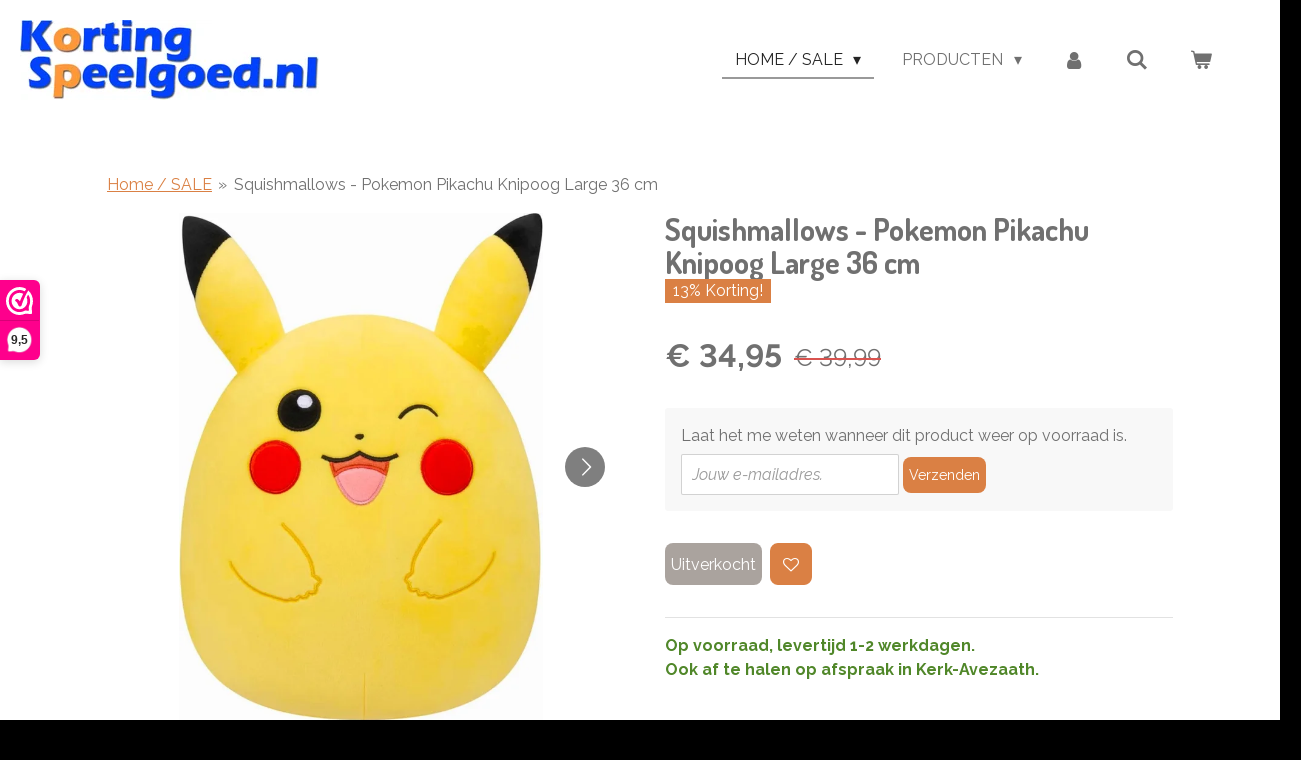

--- FILE ---
content_type: text/html; charset=UTF-8
request_url: https://www.kortingopspeelgoed.nl/product/11897772/squishmallows-pokemon-pikachu-knipoog-large-36-cm
body_size: 25283
content:
<!DOCTYPE html>
<html lang="nl">
    <head>
        <meta http-equiv="Content-Type" content="text/html; charset=utf-8">
        <meta name="viewport" content="width=device-width, initial-scale=1.0, maximum-scale=5.0">
        <meta http-equiv="X-UA-Compatible" content="IE=edge">
        <link rel="canonical" href="https://www.kortingopspeelgoed.nl/product/11897772/squishmallows-pokemon-pikachu-knipoog-large-36-cm">
        <link rel="sitemap" type="application/xml" href="https://www.kortingopspeelgoed.nl/sitemap.xml">
        <meta property="og:title" content="Squishmallows - Pokemon Pikachu Knipoog Large 36 cm | Kortingopspeelgoed.nl">
        <meta property="og:url" content="https://www.kortingopspeelgoed.nl/product/11897772/squishmallows-pokemon-pikachu-knipoog-large-36-cm">
        <base href="https://www.kortingopspeelgoed.nl/">
        <meta name="description" property="og:description" content="Op voorraad, levertijd 1-2 werkdagen.Ook af te halen op afspraak in Kerk-Avezaath.
&amp;nbsp;
De Pok&amp;eacute;mon Squishmallows zijn hier! Deze Pok&amp;eacute;mon Squishmallows hebben geborduurde details en is gevuld met de zachtste vulling zodat hij perfect is om mee te knuffelen! Deze Pok&amp;eacute;mon Squishmallows zijn offici&amp;euml;le Pok&amp;eacute;mon merchandise van hoge kwaliteit! Ga jij voor de 25 cm Medium, de 36 cm Large of de 50 cm jumbo squishmallow.
&amp;nbsp;
&amp;nbsp;
EAN: 0196566195448
&amp;nbsp;">
                <script nonce="1b3d9e628036427d02194d46fde26f2d">
            
            window.JOUWWEB = window.JOUWWEB || {};
            window.JOUWWEB.application = window.JOUWWEB.application || {};
            window.JOUWWEB.application = {"backends":[{"domain":"jouwweb.nl","freeDomain":"jouwweb.site"},{"domain":"webador.com","freeDomain":"webadorsite.com"},{"domain":"webador.de","freeDomain":"webadorsite.com"},{"domain":"webador.fr","freeDomain":"webadorsite.com"},{"domain":"webador.es","freeDomain":"webadorsite.com"},{"domain":"webador.it","freeDomain":"webadorsite.com"},{"domain":"jouwweb.be","freeDomain":"jouwweb.site"},{"domain":"webador.ie","freeDomain":"webadorsite.com"},{"domain":"webador.co.uk","freeDomain":"webadorsite.com"},{"domain":"webador.at","freeDomain":"webadorsite.com"},{"domain":"webador.be","freeDomain":"webadorsite.com"},{"domain":"webador.ch","freeDomain":"webadorsite.com"},{"domain":"webador.ch","freeDomain":"webadorsite.com"},{"domain":"webador.mx","freeDomain":"webadorsite.com"},{"domain":"webador.com","freeDomain":"webadorsite.com"},{"domain":"webador.dk","freeDomain":"webadorsite.com"},{"domain":"webador.se","freeDomain":"webadorsite.com"},{"domain":"webador.no","freeDomain":"webadorsite.com"},{"domain":"webador.fi","freeDomain":"webadorsite.com"},{"domain":"webador.ca","freeDomain":"webadorsite.com"},{"domain":"webador.ca","freeDomain":"webadorsite.com"},{"domain":"webador.pl","freeDomain":"webadorsite.com"},{"domain":"webador.com.au","freeDomain":"webadorsite.com"},{"domain":"webador.nz","freeDomain":"webadorsite.com"}],"editorLocale":"nl-NL","editorTimezone":"Europe\/Amsterdam","editorLanguage":"nl","analytics4TrackingId":"G-E6PZPGE4QM","analyticsDimensions":[],"backendDomain":"www.jouwweb.nl","backendShortDomain":"jouwweb.nl","backendKey":"jouwweb-nl","freeWebsiteDomain":"jouwweb.site","noSsl":false,"build":{"reference":"2b9c826"},"linkHostnames":["www.jouwweb.nl","www.webador.com","www.webador.de","www.webador.fr","www.webador.es","www.webador.it","www.jouwweb.be","www.webador.ie","www.webador.co.uk","www.webador.at","www.webador.be","www.webador.ch","fr.webador.ch","www.webador.mx","es.webador.com","www.webador.dk","www.webador.se","www.webador.no","www.webador.fi","www.webador.ca","fr.webador.ca","www.webador.pl","www.webador.com.au","www.webador.nz"],"assetsUrl":"https:\/\/assets.jwwb.nl","loginUrl":"https:\/\/www.jouwweb.nl\/inloggen","publishUrl":"https:\/\/www.jouwweb.nl\/v2\/website\/1129716\/publish-proxy","adminUserOrIp":false,"pricing":{"plans":{"lite":{"amount":"700","currency":"EUR"},"pro":{"amount":"1200","currency":"EUR"},"business":{"amount":"2400","currency":"EUR"}},"yearlyDiscount":{"price":{"amount":"4800","currency":"EUR"},"ratio":0.17,"percent":"17%","discountPrice":{"amount":"4800","currency":"EUR"},"termPricePerMonth":{"amount":"2400","currency":"EUR"},"termPricePerYear":{"amount":"24000","currency":"EUR"}}},"hcUrl":{"add-product-variants":"https:\/\/help.jouwweb.nl\/hc\/nl\/articles\/28594307773201","basic-vs-advanced-shipping":"https:\/\/help.jouwweb.nl\/hc\/nl\/articles\/28594268794257","html-in-head":"https:\/\/help.jouwweb.nl\/hc\/nl\/articles\/28594336422545","link-domain-name":"https:\/\/help.jouwweb.nl\/hc\/nl\/articles\/28594325307409","optimize-for-mobile":"https:\/\/help.jouwweb.nl\/hc\/nl\/articles\/28594312927121","seo":"https:\/\/help.jouwweb.nl\/hc\/nl\/sections\/28507243966737","transfer-domain-name":"https:\/\/help.jouwweb.nl\/hc\/nl\/articles\/28594325232657","website-not-secure":"https:\/\/help.jouwweb.nl\/hc\/nl\/articles\/28594252935825"}};
            window.JOUWWEB.brand = {"type":"jouwweb","name":"JouwWeb","domain":"JouwWeb.nl","supportEmail":"support@jouwweb.nl"};
                    
                window.JOUWWEB = window.JOUWWEB || {};
                window.JOUWWEB.websiteRendering = {"locale":"nl-NL","timezone":"Europe\/Amsterdam","routes":{"api\/upload\/product-field":"\/_api\/upload\/product-field","checkout\/cart":"\/winkelwagen","payment":"\/bestelling-afronden\/:publicOrderId","payment\/forward":"\/bestelling-afronden\/:publicOrderId\/forward","public-order":"\/bestelling\/:publicOrderId","checkout\/authorize":"\/winkelwagen\/authorize\/:gateway","wishlist":"\/verlanglijst"}};
                                                    window.JOUWWEB.website = {"id":1129716,"locale":"nl-NL","enabled":true,"title":"Kortingopspeelgoed.nl","hasTitle":true,"roleOfLoggedInUser":null,"ownerLocale":"nl-NL","plan":"business","freeWebsiteDomain":"jouwweb.site","backendKey":"jouwweb-nl","currency":"EUR","defaultLocale":"nl-NL","url":"https:\/\/www.kortingopspeelgoed.nl\/","homepageSegmentId":4409615,"category":"webshop","isOffline":false,"isPublished":true,"locales":["nl-NL"],"allowed":{"ads":false,"credits":true,"externalLinks":true,"slideshow":true,"customDefaultSlideshow":true,"hostedAlbums":true,"moderators":true,"mailboxQuota":10,"statisticsVisitors":true,"statisticsDetailed":true,"statisticsMonths":-1,"favicon":true,"password":true,"freeDomains":0,"freeMailAccounts":2,"canUseLanguages":false,"fileUpload":true,"legacyFontSize":false,"webshop":true,"products":-1,"imageText":false,"search":true,"audioUpload":true,"videoUpload":5000,"allowDangerousForms":false,"allowHtmlCode":true,"mobileBar":true,"sidebar":false,"poll":false,"allowCustomForms":true,"allowBusinessListing":true,"allowCustomAnalytics":true,"allowAccountingLink":true,"digitalProducts":true,"sitemapElement":true},"mobileBar":{"enabled":false,"theme":"accent","email":{"active":true},"location":{"active":true},"phone":{"active":false},"whatsapp":{"active":false},"social":{"active":false,"network":"facebook"}},"webshop":{"enabled":true,"currency":"EUR","taxEnabled":true,"taxInclusive":true,"vatDisclaimerVisible":false,"orderNotice":"<p>Artikelen inpakken als een cadeau? Voeg het artikel \"Cadeauverpakking\" toe aan uw winkelwagen. Indien er verder speciale wensen zijn dan kunnen deze doorgeven worden via het Opmerkingen-veld in de laatste stap.<\/p>","orderConfirmation":null,"freeShipping":true,"freeShippingAmount":"100.00","shippingDisclaimerVisible":false,"pickupAllowed":true,"couponAllowed":true,"detailsPageAvailable":true,"socialMediaVisible":true,"termsPage":4414221,"termsPageUrl":"\/algemene-voorwaarden","extraTerms":null,"pricingVisible":true,"orderButtonVisible":true,"shippingAdvanced":true,"shippingAdvancedBackEnd":true,"soldOutVisible":false,"backInStockNotificationEnabled":true,"canAddProducts":true,"nextOrderNumber":20263827,"allowedServicePoints":["postnl"],"sendcloudConfigured":true,"sendcloudFallbackPublicKey":"a3d50033a59b4a598f1d7ce7e72aafdf","taxExemptionAllowed":false,"invoiceComment":null,"emptyCartVisible":true,"minimumOrderPrice":null,"productNumbersEnabled":false,"wishlistEnabled":true,"hideTaxOnCart":false},"isTreatedAsWebshop":true};                            window.JOUWWEB.cart = {"products":[],"coupon":null,"shippingCountryCode":null,"shippingChoice":null,"breakdown":[]};                            window.JOUWWEB.scripts = ["website-rendering\/webshop"];                        window.parent.JOUWWEB.colorPalette = window.JOUWWEB.colorPalette;
        </script>
                    <meta name="robots" content="noindex,nofollow">
                <title>Squishmallows - Pokemon Pikachu Knipoog Large 36 cm | Kortingopspeelgoed.nl</title>
                                            <link href="https://primary.jwwb.nl/public/m/m/z/temp-pmlehitrssgzlsscfgfu/touch-icon-iphone.png?bust=1562344756" rel="apple-touch-icon" sizes="60x60">                                                <link href="https://primary.jwwb.nl/public/m/m/z/temp-pmlehitrssgzlsscfgfu/touch-icon-ipad.png?bust=1562344756" rel="apple-touch-icon" sizes="76x76">                                                <link href="https://primary.jwwb.nl/public/m/m/z/temp-pmlehitrssgzlsscfgfu/touch-icon-iphone-retina.png?bust=1562344756" rel="apple-touch-icon" sizes="120x120">                                                <link href="https://primary.jwwb.nl/public/m/m/z/temp-pmlehitrssgzlsscfgfu/touch-icon-ipad-retina.png?bust=1562344756" rel="apple-touch-icon" sizes="152x152">                                                <link href="https://primary.jwwb.nl/public/m/m/z/temp-pmlehitrssgzlsscfgfu/favicon.png?bust=1562344756" rel="shortcut icon">                                                <link href="https://primary.jwwb.nl/public/m/m/z/temp-pmlehitrssgzlsscfgfu/favicon.png?bust=1562344756" rel="icon">                                        <meta property="og:image" content="https&#x3A;&#x2F;&#x2F;primary.jwwb.nl&#x2F;public&#x2F;m&#x2F;m&#x2F;z&#x2F;temp-pmlehitrssgzlsscfgfu&#x2F;n11qvq&#x2F;861x1200.jpg">
                    <meta property="og:image" content="https&#x3A;&#x2F;&#x2F;primary.jwwb.nl&#x2F;public&#x2F;m&#x2F;m&#x2F;z&#x2F;temp-pmlehitrssgzlsscfgfu&#x2F;g4rjkr&#x2F;849x1200-1.jpg">
                    <meta property="og:image" content="https&#x3A;&#x2F;&#x2F;primary.jwwb.nl&#x2F;public&#x2F;m&#x2F;m&#x2F;z&#x2F;temp-pmlehitrssgzlsscfgfu&#x2F;ezolgw&#x2F;843x1200-1.jpg">
                    <meta property="og:image" content="https&#x3A;&#x2F;&#x2F;primary.jwwb.nl&#x2F;public&#x2F;m&#x2F;m&#x2F;z&#x2F;temp-pmlehitrssgzlsscfgfu&#x2F;zp25er&#x2F;865x12001.jpg">
                    <meta property="og:image" content="https&#x3A;&#x2F;&#x2F;primary.jwwb.nl&#x2F;public&#x2F;m&#x2F;m&#x2F;z&#x2F;temp-pmlehitrssgzlsscfgfu&#x2F;puqb9w&#x2F;neutraalcadeau.jpg">
                    <meta property="og:image" content="https&#x3A;&#x2F;&#x2F;primary.jwwb.nl&#x2F;public&#x2F;m&#x2F;m&#x2F;z&#x2F;temp-pmlehitrssgzlsscfgfu&#x2F;hrikv1&#x2F;bestel-nu-betaal-laterjpg.png&#x3F;enable-io&#x3D;true&amp;enable&#x3D;upscale&amp;fit&#x3D;bounds&amp;width&#x3D;1200">
                    <meta property="og:image" content="https&#x3A;&#x2F;&#x2F;primary.jwwb.nl&#x2F;public&#x2F;m&#x2F;m&#x2F;z&#x2F;temp-pmlehitrssgzlsscfgfu&#x2F;dhq2ei&#x2F;websitelogos.png">
                                    <meta name="twitter:card" content="summary_large_image">
                        <meta property="twitter:image" content="https&#x3A;&#x2F;&#x2F;primary.jwwb.nl&#x2F;public&#x2F;m&#x2F;m&#x2F;z&#x2F;temp-pmlehitrssgzlsscfgfu&#x2F;n11qvq&#x2F;861x1200.jpg">
                                                    <script data-cookieconsent="ignore">
window.dataLayer = window.dataLayer || [];
function gtag() {
dataLayer.push(arguments);
}
gtag("consent", "default", {
ad_personalization: "denied",
ad_storage: "denied",
ad_user_data: "denied",
analytics_storage: "denied",
functionality_storage: "denied",
personalization_storage: "denied",
security_storage: "granted",
wait_for_update: 2000,
});
gtag("set", "ads_data_redaction", true);
gtag("set", "url_passthrough", true);
</script>
<!-- Start cookieyes banner --> <script id="cookieyes" type="text/javascript" src="https://cdn-cookieyes.com/client_data/c4cfd8f67b19e6e39e19f2b0/script.js"></script> <!-- End cookieyes banner -->
<!-- Google Tag Manager -->
<script>(function(w,d,s,l,i){w[l]=w[l]||[];w[l].push({'gtm.start':
new Date().getTime(),event:'gtm.js'});var f=d.getElementsByTagName(s)[0],
j=d.createElement(s),dl=l!='dataLayer'?'&l='+l:'';j.async=true;j.src=
'https://www.googletagmanager.com/gtm.js?id='+i+dl;f.parentNode.insertBefore(j,f);
})(window,document,'script','dataLayer','GTM-MTRWCMWG');</script>
<!-- End Google Tag Manager -->

<meta name="google-site-verification" content="CoKcc0ohpWylEFHHE1WF8cXayp-2IYtjNvmbbP6vBQM">
<!-- Global site tag (gtag.js) - Google Ads: 720194786 -->
<script async src="https://www.googletagmanager.com/gtag/js?id=AW-720194786"></script>
<script>
  window.dataLayer = window.dataLayer || [];
  function gtag(){dataLayer.push(arguments);}
  gtag('js', new Date());

  gtag('config', 'AW-720194786');
</script>
<script>
  gtag('event', 'page_view', {
    'send_to': 'AW-720194786',
    'value': 'replace with value',
    'items': [{
      'id': 'replace with value',
      'google_business_vertical': 'retail'
    }]
  });
</script>
<!-- Google tag (gtag.js) -->
<script async src="https://www.googletagmanager.com/gtag/js?id=G-QD8E74CZLZ"></script>
<script>
  window.dataLayer = window.dataLayer || [];
  function gtag(){dataLayer.push(arguments);}
  gtag('js', new Date());

  gtag('config', 'G-QD8E74CZLZ', {'allow_enhanced_conversions':true});
</script>
<!-- Sendinblue Conversations {literal} -->
<script>
    (function(d, w, c) {
        w.SibConversationsID = '62f4b17305528a44ba119648';
        w[c] = w[c] || function() {
            (w[c].q = w[c].q || []).push(arguments);
        };
        var s = d.createElement('script');
        s.async = true;
        s.src = 'https://conversations-widget.sendinblue.com/sib-conversations.js';
        if (d.head) d.head.appendChild(s);
    })(document, window, 'SibConversations');
</script>
<!-- /Sendinblue Conversations {/literal} -->                            <script src="https://plausible.io/js/script.manual.js" nonce="1b3d9e628036427d02194d46fde26f2d" data-turbo-track="reload" defer data-domain="shard16.jouwweb.nl"></script>
<link rel="stylesheet" type="text/css" href="https://gfonts.jwwb.nl/css?display=fallback&amp;family=Raleway%3A400%2C700%2C400italic%2C700italic%7CDosis%3A400%2C700%2C400italic%2C700italic" nonce="1b3d9e628036427d02194d46fde26f2d" data-turbo-track="dynamic">
<script src="https://assets.jwwb.nl/assets/build/website-rendering/nl-NL.js?bust=af8dcdef13a1895089e9" nonce="1b3d9e628036427d02194d46fde26f2d" data-turbo-track="reload" defer></script>
<script src="https://assets.jwwb.nl/assets/website-rendering/runtime.d9e65c74d3b5e295ad0f.js?bust=5de238b33c4b1a20f3c0" nonce="1b3d9e628036427d02194d46fde26f2d" data-turbo-track="reload" defer></script>
<script src="https://assets.jwwb.nl/assets/website-rendering/103.3d75ec3708e54af67f50.js?bust=cb0aa3c978e146edbd0d" nonce="1b3d9e628036427d02194d46fde26f2d" data-turbo-track="reload" defer></script>
<script src="https://assets.jwwb.nl/assets/website-rendering/main.5652a47411ca8823cae9.js?bust=49bbf820c57bf6263652" nonce="1b3d9e628036427d02194d46fde26f2d" data-turbo-track="reload" defer></script>
<link rel="preload" href="https://assets.jwwb.nl/assets/website-rendering/styles.e3fbacb39e54ae23f98d.css?bust=0288a9a53dd3ec3062c5" as="style">
<link rel="preload" href="https://assets.jwwb.nl/assets/website-rendering/fonts/icons-website-rendering/font/website-rendering.woff2?bust=bd2797014f9452dadc8e" as="font" crossorigin>
<link rel="preconnect" href="https://gfonts.jwwb.nl">
<link rel="stylesheet" type="text/css" href="https://assets.jwwb.nl/assets/website-rendering/styles.e3fbacb39e54ae23f98d.css?bust=0288a9a53dd3ec3062c5" nonce="1b3d9e628036427d02194d46fde26f2d" data-turbo-track="dynamic">
<link rel="preconnect" href="https://assets.jwwb.nl">
<link rel="stylesheet" type="text/css" href="https://primary.jwwb.nl/public/m/m/z/temp-pmlehitrssgzlsscfgfu/style.css?bust=1768553908" nonce="1b3d9e628036427d02194d46fde26f2d" data-turbo-track="dynamic">    </head>
    <body
        id="top"
        class="jw-is-no-slideshow jw-header-is-image jw-is-segment-product jw-is-frontend jw-is-no-sidebar jw-is-no-messagebar jw-is-no-touch-device jw-is-no-mobile"
                                    data-jouwweb-page="11897772"
                                                data-jouwweb-segment-id="11897772"
                                                data-jouwweb-segment-type="product"
                                                data-template-threshold="960"
                                                data-template-name="business-banner&#x7C;gadget&#x7C;gadget-shop"
                            itemscope
        itemtype="https://schema.org/Product"
    >
                                    <meta itemprop="url" content="https://www.kortingopspeelgoed.nl/product/11897772/squishmallows-pokemon-pikachu-knipoog-large-36-cm">
        <div class="jw-background"></div>
        <div class="jw-body">
            <div class="jw-mobile-menu jw-mobile-is-logo js-mobile-menu">
            <button
            type="button"
            class="jw-mobile-menu__button jw-mobile-toggle"
            aria-label="Open / sluit menu"
        >
            <span class="jw-icon-burger"></span>
        </button>
        <div class="jw-mobile-header jw-mobile-header--image">
        <a            class="jw-mobile-header-content"
                            href="/"
                        >
                            <img class="jw-mobile-logo jw-mobile-logo--landscape" src="https://primary.jwwb.nl/public/m/m/z/temp-pmlehitrssgzlsscfgfu/liy58i/logoFBextrabreedJPEG.jpg?enable-io=true&amp;enable=upscale&amp;height=70" srcset="https://primary.jwwb.nl/public/m/m/z/temp-pmlehitrssgzlsscfgfu/liy58i/logoFBextrabreedJPEG.jpg?enable-io=true&amp;enable=upscale&amp;height=70 1x, https://primary.jwwb.nl/public/m/m/z/temp-pmlehitrssgzlsscfgfu/liy58i/logoFBextrabreedJPEG.jpg?enable-io=true&amp;enable=upscale&amp;height=140&amp;quality=70 2x" alt="Kortingopspeelgoed.nl" title="Kortingopspeelgoed.nl">                                </a>
    </div>

        <a
        href="/winkelwagen"
        class="jw-mobile-menu__button jw-mobile-header-cart">
        <span class="jw-icon-badge-wrapper">
            <span class="website-rendering-icon-basket"></span>
            <span class="jw-icon-badge hidden"></span>
        </span>
    </a>
    
    </div>
    <div class="jw-mobile-menu-search jw-mobile-menu-search--hidden">
        <form
            action="/zoeken"
            method="get"
            class="jw-mobile-menu-search__box"
        >
            <input
                type="text"
                name="q"
                value=""
                placeholder="Zoeken..."
                class="jw-mobile-menu-search__input"
            >
            <button type="submit" class="jw-btn jw-btn--style-flat jw-mobile-menu-search__button">
                <span class="website-rendering-icon-search"></span>
            </button>
            <button type="button" class="jw-btn jw-btn--style-flat jw-mobile-menu-search__button js-cancel-search">
                <span class="website-rendering-icon-cancel"></span>
            </button>
        </form>
    </div>
            <script nonce="1b3d9e628036427d02194d46fde26f2d">
    JOUWWEB.templateConfig = {
        header: {
            mobileSelector: '.jw-mobile-menu',
            updatePusher: function (headerHeight, state) {
                $('.jw-menu-clone').css('top', headerHeight);
            },
        },
    };
</script>
<header class="header-wrap js-topbar-content-container">
    <div class="header">
        <div class="jw-header-logo">
            <div
    id="jw-header-image-container"
    class="jw-header jw-header-image jw-header-image-toggle"
    style="flex-basis: 299px; max-width: 299px; flex-shrink: 1;"
>
            <a href="/">
        <img id="jw-header-image" data-image-id="25490364" srcset="https://primary.jwwb.nl/public/m/m/z/temp-pmlehitrssgzlsscfgfu/liy58i/logoFBextrabreedJPEG.jpg?enable-io=true&amp;width=299 299w, https://primary.jwwb.nl/public/m/m/z/temp-pmlehitrssgzlsscfgfu/liy58i/logoFBextrabreedJPEG.jpg?enable-io=true&amp;width=598 598w" class="jw-header-image" title="Kortingopspeelgoed.nl" style="max-height: 80px;" sizes="299px" width="299" height="80" intrinsicsize="299.00 x 80.00" alt="Kortingopspeelgoed.nl">                </a>
    </div>
        <div
    class="jw-header jw-header-title-container jw-header-text jw-header-text-toggle"
    data-stylable="true"
>
    <a        id="jw-header-title"
        class="jw-header-title"
                    href="/"
            >
        % kortingopspeelgoed.nl %    </a>
</div>
</div>
    </div>
    <nav class="menu jw-menu-copy">
        <ul
    id="jw-menu"
    class="jw-menu jw-menu-horizontal"
            >
            <li
    class="jw-menu-item jw-menu-has-submenu jw-menu-is-active"
>
        <a        class="jw-menu-link js-active-menu-item"
        href="/"                                            data-page-link-id="4409615"
                            >
                <span class="">
            Home / SALE        </span>
                    <span class="jw-arrow jw-arrow-toplevel"></span>
            </a>
                    <ul
            class="jw-submenu"
                    >
                            <li
    class="jw-menu-item"
>
        <a        class="jw-menu-link"
        href="/contact"                                            data-page-link-id="4412983"
                            >
                <span class="">
            Contact        </span>
            </a>
                </li>
                            <li
    class="jw-menu-item"
>
        <a        class="jw-menu-link"
        href="/bestellen-en-leveren"                                            data-page-link-id="4414233"
                            >
                <span class="">
            Bestellen en leveren        </span>
            </a>
                </li>
                            <li
    class="jw-menu-item"
>
        <a        class="jw-menu-link"
        href="/betalen"                                            data-page-link-id="4413167"
                            >
                <span class="">
            Betalen        </span>
            </a>
                </li>
                            <li
    class="jw-menu-item"
>
        <a        class="jw-menu-link"
        href="/klachten"                                            data-page-link-id="4510360"
                            >
                <span class="">
            Klachten        </span>
            </a>
                </li>
                            <li
    class="jw-menu-item"
>
        <a        class="jw-menu-link"
        href="/retourneren"                                            data-page-link-id="4414209"
                            >
                <span class="">
            Retourneren        </span>
            </a>
                </li>
                    </ul>
        </li>
            <li
    class="jw-menu-item jw-menu-has-submenu"
>
        <a        class="jw-menu-link"
        href="/producten"                                            data-page-link-id="4439706"
                            >
                <span class="">
            Producten        </span>
                    <span class="jw-arrow jw-arrow-toplevel"></span>
            </a>
                    <ul
            class="jw-submenu"
                    >
                            <li
    class="jw-menu-item"
>
        <a        class="jw-menu-link"
        href="/producten/pre-order"                                            data-page-link-id="14922709"
                            >
                <span class="">
            Pre-Order        </span>
            </a>
                </li>
                            <li
    class="jw-menu-item"
>
        <a        class="jw-menu-link"
        href="/producten/barbie"                                            data-page-link-id="4569642"
                            >
                <span class="">
            Barbie        </span>
            </a>
                </li>
                            <li
    class="jw-menu-item"
>
        <a        class="jw-menu-link"
        href="/producten/buiten-speelgoed"                                            data-page-link-id="4439952"
                            >
                <span class="">
            Buiten Speelgoed        </span>
            </a>
                </li>
                            <li
    class="jw-menu-item"
>
        <a        class="jw-menu-link"
        href="/producten/cars-3"                                            data-page-link-id="4569653"
                            >
                <span class="">
            Cars 3        </span>
            </a>
                </li>
                            <li
    class="jw-menu-item jw-menu-has-submenu"
>
        <a        class="jw-menu-link"
        href="/producten/funko-pop"                                            data-page-link-id="11767892"
                            >
                <span class="">
            Funko Pop!        </span>
                    <span class="jw-arrow"></span>
            </a>
                    <ul
            class="jw-submenu"
                    >
                            <li
    class="jw-menu-item"
>
        <a        class="jw-menu-link"
        href="/producten/funko-pop/pokemon-funko-pop"                                            data-page-link-id="24586780"
                            >
                <span class="">
            Pokemon Funko Pop!        </span>
            </a>
                </li>
                            <li
    class="jw-menu-item"
>
        <a        class="jw-menu-link"
        href="/producten/funko-pop/overige-funko-pop"                                            data-page-link-id="24586804"
                            >
                <span class="">
            Overige Funko Pop!        </span>
            </a>
                </li>
                    </ul>
        </li>
                            <li
    class="jw-menu-item"
>
        <a        class="jw-menu-link"
        href="/producten/gezelschapsspellen"                                            data-page-link-id="14681108"
                            >
                <span class="">
            Gezelschapsspellen        </span>
            </a>
                </li>
                            <li
    class="jw-menu-item jw-menu-has-submenu"
>
        <a        class="jw-menu-link"
        href="/producten/hot-wheels"                                            data-page-link-id="4569639"
                            >
                <span class="">
            Hot Wheels        </span>
                    <span class="jw-arrow"></span>
            </a>
                    <ul
            class="jw-submenu"
                    >
                            <li
    class="jw-menu-item"
>
        <a        class="jw-menu-link"
        href="/producten/hot-wheels/monster-trucks"                                            data-page-link-id="7822556"
                            >
                <span class="">
            Monster Trucks        </span>
            </a>
                </li>
                            <li
    class="jw-menu-item"
>
        <a        class="jw-menu-link"
        href="/producten/hot-wheels/mario-kart"                                            data-page-link-id="7822557"
                            >
                <span class="">
            Mario Kart        </span>
            </a>
                </li>
                            <li
    class="jw-menu-item"
>
        <a        class="jw-menu-link"
        href="/producten/hot-wheels/tracksets"                                            data-page-link-id="7822559"
                            >
                <span class="">
            Tracksets        </span>
            </a>
                </li>
                            <li
    class="jw-menu-item"
>
        <a        class="jw-menu-link"
        href="/producten/hot-wheels/diecast"                                            data-page-link-id="7822560"
                            >
                <span class="">
            Diecast        </span>
            </a>
                </li>
                    </ul>
        </li>
                            <li
    class="jw-menu-item"
>
        <a        class="jw-menu-link"
        href="/producten/knutselspullen"                                            data-page-link-id="11768247"
                            >
                <span class="">
            Knutselspullen        </span>
            </a>
                </li>
                            <li
    class="jw-menu-item"
>
        <a        class="jw-menu-link"
        href="/producten/lego"                                            data-page-link-id="4709926"
                            >
                <span class="">
            LEGO        </span>
            </a>
                </li>
                            <li
    class="jw-menu-item"
>
        <a        class="jw-menu-link"
        href="/producten/monster-jam"                                            data-page-link-id="8865445"
                            >
                <span class="">
            Monster Jam        </span>
            </a>
                </li>
                            <li
    class="jw-menu-item"
>
        <a        class="jw-menu-link"
        href="/producten/nerf"                                            data-page-link-id="4709912"
                            >
                <span class="">
            NERF        </span>
            </a>
                </li>
                            <li
    class="jw-menu-item"
>
        <a        class="jw-menu-link"
        href="/producten/one-piece"                                            data-page-link-id="28232642"
                            >
                <span class="">
            One Piece        </span>
            </a>
                </li>
                            <li
    class="jw-menu-item jw-menu-has-submenu"
>
        <a        class="jw-menu-link"
        href="/producten/playmobil"                                            data-page-link-id="4569636"
                            >
                <span class="">
            PLAYMOBIL        </span>
                    <span class="jw-arrow"></span>
            </a>
                    <ul
            class="jw-submenu"
                    >
                            <li
    class="jw-menu-item"
>
        <a        class="jw-menu-link"
        href="/producten/playmobil/1-2-3"                                            data-page-link-id="8673613"
                            >
                <span class="">
            1.2.3        </span>
            </a>
                </li>
                            <li
    class="jw-menu-item"
>
        <a        class="jw-menu-link"
        href="/producten/playmobil/adventures-of-ayuma"                                            data-page-link-id="8446065"
                            >
                <span class="">
            Adventures of Ayuma        </span>
            </a>
                </li>
                            <li
    class="jw-menu-item"
>
        <a        class="jw-menu-link"
        href="/producten/playmobil/wiltopia"                                            data-page-link-id="10764638"
                            >
                <span class="">
            Wiltopia        </span>
            </a>
                </li>
                    </ul>
        </li>
                            <li
    class="jw-menu-item jw-menu-has-submenu"
>
        <a        class="jw-menu-link"
        href="/producten/pokemon"                                            data-page-link-id="6648929"
                            >
                <span class="">
            Pokemon        </span>
                    <span class="jw-arrow"></span>
            </a>
                    <ul
            class="jw-submenu"
                    >
                            <li
    class="jw-menu-item"
>
        <a        class="jw-menu-link"
        href="/producten/pokemon/figure-packs"                                            data-page-link-id="7806306"
                            >
                <span class="">
            Figure Packs        </span>
            </a>
                </li>
                            <li
    class="jw-menu-item"
>
        <a        class="jw-menu-link"
        href="/producten/pokemon/pluche-knuffels"                                            data-page-link-id="7806287"
                            >
                <span class="">
            Pluche Knuffels        </span>
            </a>
                </li>
                            <li
    class="jw-menu-item jw-menu-has-submenu"
>
        <a        class="jw-menu-link"
        href="/producten/pokemon/pokemon-tcg"                                            data-page-link-id="8989180"
                            >
                <span class="">
            Pokemon TCG        </span>
                    <span class="jw-arrow"></span>
            </a>
                    <ul
            class="jw-submenu"
                    >
                            <li
    class="jw-menu-item jw-menu-has-submenu"
>
        <a        class="jw-menu-link"
        href="/producten/pokemon/pokemon-tcg/mega-evolution-1"                                            data-page-link-id="30458528"
                            >
                <span class="">
            Mega Evolution        </span>
                    <span class="jw-arrow"></span>
            </a>
                    <ul
            class="jw-submenu"
                    >
                            <li
    class="jw-menu-item"
>
        <a        class="jw-menu-link"
        href="/producten/pokemon/pokemon-tcg/mega-evolution-1/perfect-order"                                            data-page-link-id="32830067"
                            >
                <span class="">
            Perfect Order        </span>
            </a>
                </li>
                            <li
    class="jw-menu-item"
>
        <a        class="jw-menu-link"
        href="/producten/pokemon/pokemon-tcg/mega-evolution-1/ascended-heroes"                                            data-page-link-id="31954682"
                            >
                <span class="">
            Ascended Heroes        </span>
            </a>
                </li>
                            <li
    class="jw-menu-item"
>
        <a        class="jw-menu-link"
        href="/producten/pokemon/pokemon-tcg/mega-evolution-1/phantasmal-flames"                                            data-page-link-id="30458774"
                            >
                <span class="">
            Phantasmal Flames        </span>
            </a>
                </li>
                            <li
    class="jw-menu-item"
>
        <a        class="jw-menu-link"
        href="/producten/pokemon/pokemon-tcg/mega-evolution-1/mega-evolution"                                            data-page-link-id="29332052"
                            >
                <span class="">
            Mega Evolution        </span>
            </a>
                </li>
                    </ul>
        </li>
                            <li
    class="jw-menu-item jw-menu-has-submenu"
>
        <a        class="jw-menu-link"
        href="/producten/pokemon/pokemon-tcg/scarlet-and-violet"                                            data-page-link-id="29331863"
                            >
                <span class="">
            Scarlet and Violet        </span>
                    <span class="jw-arrow"></span>
            </a>
                    <ul
            class="jw-submenu"
                    >
                            <li
    class="jw-menu-item"
>
        <a        class="jw-menu-link"
        href="/producten/pokemon/pokemon-tcg/scarlet-and-violet/black-bolt-white-flare"                                            data-page-link-id="28232856"
                            >
                <span class="">
            Black Bolt &amp; White Flare        </span>
            </a>
                </li>
                            <li
    class="jw-menu-item"
>
        <a        class="jw-menu-link"
        href="/producten/pokemon/pokemon-tcg/scarlet-and-violet/destined-rivals"                                            data-page-link-id="27335060"
                            >
                <span class="">
            Destined Rivals        </span>
            </a>
                </li>
                            <li
    class="jw-menu-item"
>
        <a        class="jw-menu-link"
        href="/producten/pokemon/pokemon-tcg/scarlet-and-violet/journey-together"                                            data-page-link-id="25739356"
                            >
                <span class="">
            Journey Together        </span>
            </a>
                </li>
                            <li
    class="jw-menu-item"
>
        <a        class="jw-menu-link"
        href="/producten/pokemon/pokemon-tcg/scarlet-and-violet/prismatic-evolutions"                                            data-page-link-id="24421664"
                            >
                <span class="">
            Prismatic Evolutions        </span>
            </a>
                </li>
                            <li
    class="jw-menu-item"
>
        <a        class="jw-menu-link"
        href="/producten/pokemon/pokemon-tcg/scarlet-and-violet/surging-sparks"                                            data-page-link-id="22975867"
                            >
                <span class="">
            Surging Sparks        </span>
            </a>
                </li>
                            <li
    class="jw-menu-item"
>
        <a        class="jw-menu-link"
        href="/producten/pokemon/pokemon-tcg/scarlet-and-violet/stellar-crown"                                            data-page-link-id="22008678"
                            >
                <span class="">
            Stellar Crown        </span>
            </a>
                </li>
                            <li
    class="jw-menu-item"
>
        <a        class="jw-menu-link"
        href="/producten/pokemon/pokemon-tcg/scarlet-and-violet/shrouded-fable"                                            data-page-link-id="21150928"
                            >
                <span class="">
            Shrouded Fable        </span>
            </a>
                </li>
                            <li
    class="jw-menu-item"
>
        <a        class="jw-menu-link"
        href="/producten/pokemon/pokemon-tcg/scarlet-and-violet/twilight-masquerade"                                            data-page-link-id="19770012"
                            >
                <span class="">
            Twilight Masquerade        </span>
            </a>
                </li>
                            <li
    class="jw-menu-item"
>
        <a        class="jw-menu-link"
        href="/producten/pokemon/pokemon-tcg/scarlet-and-violet/temporal-forces"                                            data-page-link-id="18318432"
                            >
                <span class="">
            Temporal Forces        </span>
            </a>
                </li>
                            <li
    class="jw-menu-item"
>
        <a        class="jw-menu-link"
        href="/producten/pokemon/pokemon-tcg/scarlet-and-violet/paldean-fates"                                            data-page-link-id="17337835"
                            >
                <span class="">
            Paldean Fates        </span>
            </a>
                </li>
                            <li
    class="jw-menu-item"
>
        <a        class="jw-menu-link"
        href="/producten/pokemon/pokemon-tcg/scarlet-and-violet/paradox-rift"                                            data-page-link-id="15725556"
                            >
                <span class="">
            Paradox Rift        </span>
            </a>
                </li>
                            <li
    class="jw-menu-item"
>
        <a        class="jw-menu-link"
        href="/producten/pokemon/pokemon-tcg/scarlet-and-violet/151-collection"                                            data-page-link-id="15628315"
                            >
                <span class="">
            151 Collection        </span>
            </a>
                </li>
                            <li
    class="jw-menu-item"
>
        <a        class="jw-menu-link"
        href="/producten/pokemon/pokemon-tcg/scarlet-and-violet/obsidian-flames"                                            data-page-link-id="15628280"
                            >
                <span class="">
            Obsidian Flames        </span>
            </a>
                </li>
                    </ul>
        </li>
                            <li
    class="jw-menu-item"
>
        <a        class="jw-menu-link"
        href="/producten/pokemon/pokemon-tcg/sword-and-shield"                                            data-page-link-id="29331679"
                            >
                <span class="">
            Sword and Shield        </span>
            </a>
                </li>
                            <li
    class="jw-menu-item"
>
        <a        class="jw-menu-link"
        href="/producten/pokemon/pokemon-tcg/collection-box"                                            data-page-link-id="19980100"
                            >
                <span class="">
            Collection Box        </span>
            </a>
                </li>
                            <li
    class="jw-menu-item"
>
        <a        class="jw-menu-link"
        href="/producten/pokemon/pokemon-tcg/elite-trainer-box"                                            data-page-link-id="19980324"
                            >
                <span class="">
            Elite Trainer Box        </span>
            </a>
                </li>
                            <li
    class="jw-menu-item"
>
        <a        class="jw-menu-link"
        href="/producten/pokemon/pokemon-tcg/tins"                                            data-page-link-id="19980482"
                            >
                <span class="">
            Tins        </span>
            </a>
                </li>
                            <li
    class="jw-menu-item"
>
        <a        class="jw-menu-link"
        href="/producten/pokemon/pokemon-tcg/booster-box"                                            data-page-link-id="25208541"
                            >
                <span class="">
            Booster Box        </span>
            </a>
                </li>
                            <li
    class="jw-menu-item"
>
        <a        class="jw-menu-link"
        href="/producten/pokemon/pokemon-tcg/booster-packs"                                            data-page-link-id="26343752"
                            >
                <span class="">
            Booster Packs        </span>
            </a>
                </li>
                            <li
    class="jw-menu-item"
>
        <a        class="jw-menu-link"
        href="/producten/pokemon/pokemon-tcg/verzamelmappen"                                            data-page-link-id="17805910"
                            >
                <span class="">
            Verzamelmappen        </span>
            </a>
                </li>
                            <li
    class="jw-menu-item"
>
        <a        class="jw-menu-link"
        href="/producten/pokemon/pokemon-tcg/japans"                                            data-page-link-id="26811536"
                            >
                <span class="">
            Japans        </span>
            </a>
                </li>
                            <li
    class="jw-menu-item"
>
        <a        class="jw-menu-link"
        href="/producten/pokemon/pokemon-tcg/sealed-cases"                                            data-page-link-id="15628337"
                            >
                <span class="">
            Sealed Cases        </span>
            </a>
                </li>
                            <li
    class="jw-menu-item"
>
        <a        class="jw-menu-link"
        href="/producten/pokemon/pokemon-tcg/mystery-boxes"                                            data-page-link-id="15628342"
                            >
                <span class="">
            Mystery Boxes        </span>
            </a>
                </li>
                    </ul>
        </li>
                    </ul>
        </li>
                            <li
    class="jw-menu-item"
>
        <a        class="jw-menu-link"
        href="/producten/puzzels"                                            data-page-link-id="14821794"
                            >
                <span class="">
            Puzzels        </span>
            </a>
                </li>
                            <li
    class="jw-menu-item"
>
        <a        class="jw-menu-link"
        href="/producten/roblox"                                            data-page-link-id="18994227"
                            >
                <span class="">
            Roblox        </span>
            </a>
                </li>
                            <li
    class="jw-menu-item"
>
        <a        class="jw-menu-link"
        href="/producten/snackles"                                            data-page-link-id="24478262"
                            >
                <span class="">
            Snackles        </span>
            </a>
                </li>
                            <li
    class="jw-menu-item"
>
        <a        class="jw-menu-link"
        href="/producten/squishmallows"                                            data-page-link-id="21146898"
                            >
                <span class="">
            Squishmallows        </span>
            </a>
                </li>
                            <li
    class="jw-menu-item"
>
        <a        class="jw-menu-link"
        href="/producten/super-mario"                                            data-page-link-id="17566855"
                            >
                <span class="">
            Super Mario        </span>
            </a>
                </li>
                            <li
    class="jw-menu-item"
>
        <a        class="jw-menu-link"
        href="/producten/teenage-mutant-ninja-turtles"                                            data-page-link-id="15198190"
                            >
                <span class="">
            Teenage Mutant Ninja Turtles        </span>
            </a>
                </li>
                            <li
    class="jw-menu-item"
>
        <a        class="jw-menu-link"
        href="/producten/the-new-empire"                                            data-page-link-id="20654679"
                            >
                <span class="">
            The New Empire        </span>
            </a>
                </li>
                            <li
    class="jw-menu-item"
>
        <a        class="jw-menu-link"
        href="/producten/ty"                                            data-page-link-id="13107431"
                            >
                <span class="">
            Ty        </span>
            </a>
                </li>
                    </ul>
        </li>
            <li
    class="jw-menu-item"
>
        <a        class="jw-menu-link jw-menu-link--icon"
        href="/account"                                                            title="Account"
            >
                                <span class="website-rendering-icon-user"></span>
                            <span class="hidden-desktop-horizontal-menu">
            Account        </span>
            </a>
                </li>
            <li
    class="jw-menu-item jw-menu-search-item"
>
        <button        class="jw-menu-link jw-menu-link--icon jw-text-button"
                                                                    title="Zoeken"
            >
                                <span class="website-rendering-icon-search"></span>
                            <span class="hidden-desktop-horizontal-menu">
            Zoeken        </span>
            </button>
                
            <div class="jw-popover-container jw-popover-container--inline is-hidden">
                <div class="jw-popover-backdrop"></div>
                <div class="jw-popover">
                    <div class="jw-popover__arrow"></div>
                    <div class="jw-popover__content jw-section-white">
                        <form  class="jw-search" action="/zoeken" method="get">
                            
                            <input class="jw-search__input" type="text" name="q" value="" placeholder="Zoeken..." >
                            <button class="jw-search__submit" type="submit">
                                <span class="website-rendering-icon-search"></span>
                            </button>
                        </form>
                    </div>
                </div>
            </div>
                        </li>
            <li
    class="jw-menu-item jw-menu-wishlist-item js-menu-wishlist-item jw-menu-wishlist-item--hidden"
>
        <a        class="jw-menu-link jw-menu-link--icon"
        href="/verlanglijst"                                                            title="Verlanglijst"
            >
                                    <span class="jw-icon-badge-wrapper">
                        <span class="website-rendering-icon-heart"></span>
                                            <span class="jw-icon-badge hidden">
                    0                </span>
                            <span class="hidden-desktop-horizontal-menu">
            Verlanglijst        </span>
            </a>
                </li>
            <li
    class="jw-menu-item js-menu-cart-item "
>
        <a        class="jw-menu-link jw-menu-link--icon"
        href="/winkelwagen"                                                            title="Winkelwagen"
            >
                                    <span class="jw-icon-badge-wrapper">
                        <span class="website-rendering-icon-basket"></span>
                                            <span class="jw-icon-badge hidden">
                    0                </span>
                            <span class="hidden-desktop-horizontal-menu">
            Winkelwagen        </span>
            </a>
                </li>
    
    </ul>

    <script nonce="1b3d9e628036427d02194d46fde26f2d" id="jw-mobile-menu-template" type="text/template">
        <ul id="jw-menu" class="jw-menu jw-menu-horizontal">
                            <li
    class="jw-menu-item jw-menu-search-item"
>
                
                 <li class="jw-menu-item jw-mobile-menu-search-item">
                    <form class="jw-search" action="/zoeken" method="get">
                        <input class="jw-search__input" type="text" name="q" value="" placeholder="Zoeken...">
                        <button class="jw-search__submit" type="submit">
                            <span class="website-rendering-icon-search"></span>
                        </button>
                    </form>
                </li>
                        </li>
                            <li
    class="jw-menu-item jw-menu-has-submenu jw-menu-is-active"
>
        <a        class="jw-menu-link js-active-menu-item"
        href="/"                                            data-page-link-id="4409615"
                            >
                <span class="">
            Home / SALE        </span>
                    <span class="jw-arrow jw-arrow-toplevel"></span>
            </a>
                    <ul
            class="jw-submenu"
                    >
                            <li
    class="jw-menu-item"
>
        <a        class="jw-menu-link"
        href="/contact"                                            data-page-link-id="4412983"
                            >
                <span class="">
            Contact        </span>
            </a>
                </li>
                            <li
    class="jw-menu-item"
>
        <a        class="jw-menu-link"
        href="/bestellen-en-leveren"                                            data-page-link-id="4414233"
                            >
                <span class="">
            Bestellen en leveren        </span>
            </a>
                </li>
                            <li
    class="jw-menu-item"
>
        <a        class="jw-menu-link"
        href="/betalen"                                            data-page-link-id="4413167"
                            >
                <span class="">
            Betalen        </span>
            </a>
                </li>
                            <li
    class="jw-menu-item"
>
        <a        class="jw-menu-link"
        href="/klachten"                                            data-page-link-id="4510360"
                            >
                <span class="">
            Klachten        </span>
            </a>
                </li>
                            <li
    class="jw-menu-item"
>
        <a        class="jw-menu-link"
        href="/retourneren"                                            data-page-link-id="4414209"
                            >
                <span class="">
            Retourneren        </span>
            </a>
                </li>
                    </ul>
        </li>
                            <li
    class="jw-menu-item jw-menu-has-submenu"
>
        <a        class="jw-menu-link"
        href="/producten"                                            data-page-link-id="4439706"
                            >
                <span class="">
            Producten        </span>
                    <span class="jw-arrow jw-arrow-toplevel"></span>
            </a>
                    <ul
            class="jw-submenu"
                    >
                            <li
    class="jw-menu-item"
>
        <a        class="jw-menu-link"
        href="/producten/pre-order"                                            data-page-link-id="14922709"
                            >
                <span class="">
            Pre-Order        </span>
            </a>
                </li>
                            <li
    class="jw-menu-item"
>
        <a        class="jw-menu-link"
        href="/producten/barbie"                                            data-page-link-id="4569642"
                            >
                <span class="">
            Barbie        </span>
            </a>
                </li>
                            <li
    class="jw-menu-item"
>
        <a        class="jw-menu-link"
        href="/producten/buiten-speelgoed"                                            data-page-link-id="4439952"
                            >
                <span class="">
            Buiten Speelgoed        </span>
            </a>
                </li>
                            <li
    class="jw-menu-item"
>
        <a        class="jw-menu-link"
        href="/producten/cars-3"                                            data-page-link-id="4569653"
                            >
                <span class="">
            Cars 3        </span>
            </a>
                </li>
                            <li
    class="jw-menu-item jw-menu-has-submenu"
>
        <a        class="jw-menu-link"
        href="/producten/funko-pop"                                            data-page-link-id="11767892"
                            >
                <span class="">
            Funko Pop!        </span>
                    <span class="jw-arrow"></span>
            </a>
                    <ul
            class="jw-submenu"
                    >
                            <li
    class="jw-menu-item"
>
        <a        class="jw-menu-link"
        href="/producten/funko-pop/pokemon-funko-pop"                                            data-page-link-id="24586780"
                            >
                <span class="">
            Pokemon Funko Pop!        </span>
            </a>
                </li>
                            <li
    class="jw-menu-item"
>
        <a        class="jw-menu-link"
        href="/producten/funko-pop/overige-funko-pop"                                            data-page-link-id="24586804"
                            >
                <span class="">
            Overige Funko Pop!        </span>
            </a>
                </li>
                    </ul>
        </li>
                            <li
    class="jw-menu-item"
>
        <a        class="jw-menu-link"
        href="/producten/gezelschapsspellen"                                            data-page-link-id="14681108"
                            >
                <span class="">
            Gezelschapsspellen        </span>
            </a>
                </li>
                            <li
    class="jw-menu-item jw-menu-has-submenu"
>
        <a        class="jw-menu-link"
        href="/producten/hot-wheels"                                            data-page-link-id="4569639"
                            >
                <span class="">
            Hot Wheels        </span>
                    <span class="jw-arrow"></span>
            </a>
                    <ul
            class="jw-submenu"
                    >
                            <li
    class="jw-menu-item"
>
        <a        class="jw-menu-link"
        href="/producten/hot-wheels/monster-trucks"                                            data-page-link-id="7822556"
                            >
                <span class="">
            Monster Trucks        </span>
            </a>
                </li>
                            <li
    class="jw-menu-item"
>
        <a        class="jw-menu-link"
        href="/producten/hot-wheels/mario-kart"                                            data-page-link-id="7822557"
                            >
                <span class="">
            Mario Kart        </span>
            </a>
                </li>
                            <li
    class="jw-menu-item"
>
        <a        class="jw-menu-link"
        href="/producten/hot-wheels/tracksets"                                            data-page-link-id="7822559"
                            >
                <span class="">
            Tracksets        </span>
            </a>
                </li>
                            <li
    class="jw-menu-item"
>
        <a        class="jw-menu-link"
        href="/producten/hot-wheels/diecast"                                            data-page-link-id="7822560"
                            >
                <span class="">
            Diecast        </span>
            </a>
                </li>
                    </ul>
        </li>
                            <li
    class="jw-menu-item"
>
        <a        class="jw-menu-link"
        href="/producten/knutselspullen"                                            data-page-link-id="11768247"
                            >
                <span class="">
            Knutselspullen        </span>
            </a>
                </li>
                            <li
    class="jw-menu-item"
>
        <a        class="jw-menu-link"
        href="/producten/lego"                                            data-page-link-id="4709926"
                            >
                <span class="">
            LEGO        </span>
            </a>
                </li>
                            <li
    class="jw-menu-item"
>
        <a        class="jw-menu-link"
        href="/producten/monster-jam"                                            data-page-link-id="8865445"
                            >
                <span class="">
            Monster Jam        </span>
            </a>
                </li>
                            <li
    class="jw-menu-item"
>
        <a        class="jw-menu-link"
        href="/producten/nerf"                                            data-page-link-id="4709912"
                            >
                <span class="">
            NERF        </span>
            </a>
                </li>
                            <li
    class="jw-menu-item"
>
        <a        class="jw-menu-link"
        href="/producten/one-piece"                                            data-page-link-id="28232642"
                            >
                <span class="">
            One Piece        </span>
            </a>
                </li>
                            <li
    class="jw-menu-item jw-menu-has-submenu"
>
        <a        class="jw-menu-link"
        href="/producten/playmobil"                                            data-page-link-id="4569636"
                            >
                <span class="">
            PLAYMOBIL        </span>
                    <span class="jw-arrow"></span>
            </a>
                    <ul
            class="jw-submenu"
                    >
                            <li
    class="jw-menu-item"
>
        <a        class="jw-menu-link"
        href="/producten/playmobil/1-2-3"                                            data-page-link-id="8673613"
                            >
                <span class="">
            1.2.3        </span>
            </a>
                </li>
                            <li
    class="jw-menu-item"
>
        <a        class="jw-menu-link"
        href="/producten/playmobil/adventures-of-ayuma"                                            data-page-link-id="8446065"
                            >
                <span class="">
            Adventures of Ayuma        </span>
            </a>
                </li>
                            <li
    class="jw-menu-item"
>
        <a        class="jw-menu-link"
        href="/producten/playmobil/wiltopia"                                            data-page-link-id="10764638"
                            >
                <span class="">
            Wiltopia        </span>
            </a>
                </li>
                    </ul>
        </li>
                            <li
    class="jw-menu-item jw-menu-has-submenu"
>
        <a        class="jw-menu-link"
        href="/producten/pokemon"                                            data-page-link-id="6648929"
                            >
                <span class="">
            Pokemon        </span>
                    <span class="jw-arrow"></span>
            </a>
                    <ul
            class="jw-submenu"
                    >
                            <li
    class="jw-menu-item"
>
        <a        class="jw-menu-link"
        href="/producten/pokemon/figure-packs"                                            data-page-link-id="7806306"
                            >
                <span class="">
            Figure Packs        </span>
            </a>
                </li>
                            <li
    class="jw-menu-item"
>
        <a        class="jw-menu-link"
        href="/producten/pokemon/pluche-knuffels"                                            data-page-link-id="7806287"
                            >
                <span class="">
            Pluche Knuffels        </span>
            </a>
                </li>
                            <li
    class="jw-menu-item jw-menu-has-submenu"
>
        <a        class="jw-menu-link"
        href="/producten/pokemon/pokemon-tcg"                                            data-page-link-id="8989180"
                            >
                <span class="">
            Pokemon TCG        </span>
                    <span class="jw-arrow"></span>
            </a>
                    <ul
            class="jw-submenu"
                    >
                            <li
    class="jw-menu-item jw-menu-has-submenu"
>
        <a        class="jw-menu-link"
        href="/producten/pokemon/pokemon-tcg/mega-evolution-1"                                            data-page-link-id="30458528"
                            >
                <span class="">
            Mega Evolution        </span>
                    <span class="jw-arrow"></span>
            </a>
                    <ul
            class="jw-submenu"
                    >
                            <li
    class="jw-menu-item"
>
        <a        class="jw-menu-link"
        href="/producten/pokemon/pokemon-tcg/mega-evolution-1/perfect-order"                                            data-page-link-id="32830067"
                            >
                <span class="">
            Perfect Order        </span>
            </a>
                </li>
                            <li
    class="jw-menu-item"
>
        <a        class="jw-menu-link"
        href="/producten/pokemon/pokemon-tcg/mega-evolution-1/ascended-heroes"                                            data-page-link-id="31954682"
                            >
                <span class="">
            Ascended Heroes        </span>
            </a>
                </li>
                            <li
    class="jw-menu-item"
>
        <a        class="jw-menu-link"
        href="/producten/pokemon/pokemon-tcg/mega-evolution-1/phantasmal-flames"                                            data-page-link-id="30458774"
                            >
                <span class="">
            Phantasmal Flames        </span>
            </a>
                </li>
                            <li
    class="jw-menu-item"
>
        <a        class="jw-menu-link"
        href="/producten/pokemon/pokemon-tcg/mega-evolution-1/mega-evolution"                                            data-page-link-id="29332052"
                            >
                <span class="">
            Mega Evolution        </span>
            </a>
                </li>
                    </ul>
        </li>
                            <li
    class="jw-menu-item jw-menu-has-submenu"
>
        <a        class="jw-menu-link"
        href="/producten/pokemon/pokemon-tcg/scarlet-and-violet"                                            data-page-link-id="29331863"
                            >
                <span class="">
            Scarlet and Violet        </span>
                    <span class="jw-arrow"></span>
            </a>
                    <ul
            class="jw-submenu"
                    >
                            <li
    class="jw-menu-item"
>
        <a        class="jw-menu-link"
        href="/producten/pokemon/pokemon-tcg/scarlet-and-violet/black-bolt-white-flare"                                            data-page-link-id="28232856"
                            >
                <span class="">
            Black Bolt &amp; White Flare        </span>
            </a>
                </li>
                            <li
    class="jw-menu-item"
>
        <a        class="jw-menu-link"
        href="/producten/pokemon/pokemon-tcg/scarlet-and-violet/destined-rivals"                                            data-page-link-id="27335060"
                            >
                <span class="">
            Destined Rivals        </span>
            </a>
                </li>
                            <li
    class="jw-menu-item"
>
        <a        class="jw-menu-link"
        href="/producten/pokemon/pokemon-tcg/scarlet-and-violet/journey-together"                                            data-page-link-id="25739356"
                            >
                <span class="">
            Journey Together        </span>
            </a>
                </li>
                            <li
    class="jw-menu-item"
>
        <a        class="jw-menu-link"
        href="/producten/pokemon/pokemon-tcg/scarlet-and-violet/prismatic-evolutions"                                            data-page-link-id="24421664"
                            >
                <span class="">
            Prismatic Evolutions        </span>
            </a>
                </li>
                            <li
    class="jw-menu-item"
>
        <a        class="jw-menu-link"
        href="/producten/pokemon/pokemon-tcg/scarlet-and-violet/surging-sparks"                                            data-page-link-id="22975867"
                            >
                <span class="">
            Surging Sparks        </span>
            </a>
                </li>
                            <li
    class="jw-menu-item"
>
        <a        class="jw-menu-link"
        href="/producten/pokemon/pokemon-tcg/scarlet-and-violet/stellar-crown"                                            data-page-link-id="22008678"
                            >
                <span class="">
            Stellar Crown        </span>
            </a>
                </li>
                            <li
    class="jw-menu-item"
>
        <a        class="jw-menu-link"
        href="/producten/pokemon/pokemon-tcg/scarlet-and-violet/shrouded-fable"                                            data-page-link-id="21150928"
                            >
                <span class="">
            Shrouded Fable        </span>
            </a>
                </li>
                            <li
    class="jw-menu-item"
>
        <a        class="jw-menu-link"
        href="/producten/pokemon/pokemon-tcg/scarlet-and-violet/twilight-masquerade"                                            data-page-link-id="19770012"
                            >
                <span class="">
            Twilight Masquerade        </span>
            </a>
                </li>
                            <li
    class="jw-menu-item"
>
        <a        class="jw-menu-link"
        href="/producten/pokemon/pokemon-tcg/scarlet-and-violet/temporal-forces"                                            data-page-link-id="18318432"
                            >
                <span class="">
            Temporal Forces        </span>
            </a>
                </li>
                            <li
    class="jw-menu-item"
>
        <a        class="jw-menu-link"
        href="/producten/pokemon/pokemon-tcg/scarlet-and-violet/paldean-fates"                                            data-page-link-id="17337835"
                            >
                <span class="">
            Paldean Fates        </span>
            </a>
                </li>
                            <li
    class="jw-menu-item"
>
        <a        class="jw-menu-link"
        href="/producten/pokemon/pokemon-tcg/scarlet-and-violet/paradox-rift"                                            data-page-link-id="15725556"
                            >
                <span class="">
            Paradox Rift        </span>
            </a>
                </li>
                            <li
    class="jw-menu-item"
>
        <a        class="jw-menu-link"
        href="/producten/pokemon/pokemon-tcg/scarlet-and-violet/151-collection"                                            data-page-link-id="15628315"
                            >
                <span class="">
            151 Collection        </span>
            </a>
                </li>
                            <li
    class="jw-menu-item"
>
        <a        class="jw-menu-link"
        href="/producten/pokemon/pokemon-tcg/scarlet-and-violet/obsidian-flames"                                            data-page-link-id="15628280"
                            >
                <span class="">
            Obsidian Flames        </span>
            </a>
                </li>
                    </ul>
        </li>
                            <li
    class="jw-menu-item"
>
        <a        class="jw-menu-link"
        href="/producten/pokemon/pokemon-tcg/sword-and-shield"                                            data-page-link-id="29331679"
                            >
                <span class="">
            Sword and Shield        </span>
            </a>
                </li>
                            <li
    class="jw-menu-item"
>
        <a        class="jw-menu-link"
        href="/producten/pokemon/pokemon-tcg/collection-box"                                            data-page-link-id="19980100"
                            >
                <span class="">
            Collection Box        </span>
            </a>
                </li>
                            <li
    class="jw-menu-item"
>
        <a        class="jw-menu-link"
        href="/producten/pokemon/pokemon-tcg/elite-trainer-box"                                            data-page-link-id="19980324"
                            >
                <span class="">
            Elite Trainer Box        </span>
            </a>
                </li>
                            <li
    class="jw-menu-item"
>
        <a        class="jw-menu-link"
        href="/producten/pokemon/pokemon-tcg/tins"                                            data-page-link-id="19980482"
                            >
                <span class="">
            Tins        </span>
            </a>
                </li>
                            <li
    class="jw-menu-item"
>
        <a        class="jw-menu-link"
        href="/producten/pokemon/pokemon-tcg/booster-box"                                            data-page-link-id="25208541"
                            >
                <span class="">
            Booster Box        </span>
            </a>
                </li>
                            <li
    class="jw-menu-item"
>
        <a        class="jw-menu-link"
        href="/producten/pokemon/pokemon-tcg/booster-packs"                                            data-page-link-id="26343752"
                            >
                <span class="">
            Booster Packs        </span>
            </a>
                </li>
                            <li
    class="jw-menu-item"
>
        <a        class="jw-menu-link"
        href="/producten/pokemon/pokemon-tcg/verzamelmappen"                                            data-page-link-id="17805910"
                            >
                <span class="">
            Verzamelmappen        </span>
            </a>
                </li>
                            <li
    class="jw-menu-item"
>
        <a        class="jw-menu-link"
        href="/producten/pokemon/pokemon-tcg/japans"                                            data-page-link-id="26811536"
                            >
                <span class="">
            Japans        </span>
            </a>
                </li>
                            <li
    class="jw-menu-item"
>
        <a        class="jw-menu-link"
        href="/producten/pokemon/pokemon-tcg/sealed-cases"                                            data-page-link-id="15628337"
                            >
                <span class="">
            Sealed Cases        </span>
            </a>
                </li>
                            <li
    class="jw-menu-item"
>
        <a        class="jw-menu-link"
        href="/producten/pokemon/pokemon-tcg/mystery-boxes"                                            data-page-link-id="15628342"
                            >
                <span class="">
            Mystery Boxes        </span>
            </a>
                </li>
                    </ul>
        </li>
                    </ul>
        </li>
                            <li
    class="jw-menu-item"
>
        <a        class="jw-menu-link"
        href="/producten/puzzels"                                            data-page-link-id="14821794"
                            >
                <span class="">
            Puzzels        </span>
            </a>
                </li>
                            <li
    class="jw-menu-item"
>
        <a        class="jw-menu-link"
        href="/producten/roblox"                                            data-page-link-id="18994227"
                            >
                <span class="">
            Roblox        </span>
            </a>
                </li>
                            <li
    class="jw-menu-item"
>
        <a        class="jw-menu-link"
        href="/producten/snackles"                                            data-page-link-id="24478262"
                            >
                <span class="">
            Snackles        </span>
            </a>
                </li>
                            <li
    class="jw-menu-item"
>
        <a        class="jw-menu-link"
        href="/producten/squishmallows"                                            data-page-link-id="21146898"
                            >
                <span class="">
            Squishmallows        </span>
            </a>
                </li>
                            <li
    class="jw-menu-item"
>
        <a        class="jw-menu-link"
        href="/producten/super-mario"                                            data-page-link-id="17566855"
                            >
                <span class="">
            Super Mario        </span>
            </a>
                </li>
                            <li
    class="jw-menu-item"
>
        <a        class="jw-menu-link"
        href="/producten/teenage-mutant-ninja-turtles"                                            data-page-link-id="15198190"
                            >
                <span class="">
            Teenage Mutant Ninja Turtles        </span>
            </a>
                </li>
                            <li
    class="jw-menu-item"
>
        <a        class="jw-menu-link"
        href="/producten/the-new-empire"                                            data-page-link-id="20654679"
                            >
                <span class="">
            The New Empire        </span>
            </a>
                </li>
                            <li
    class="jw-menu-item"
>
        <a        class="jw-menu-link"
        href="/producten/ty"                                            data-page-link-id="13107431"
                            >
                <span class="">
            Ty        </span>
            </a>
                </li>
                    </ul>
        </li>
                            <li
    class="jw-menu-item"
>
        <a        class="jw-menu-link jw-menu-link--icon"
        href="/account"                                                            title="Account"
            >
                                <span class="website-rendering-icon-user"></span>
                            <span class="hidden-desktop-horizontal-menu">
            Account        </span>
            </a>
                </li>
                            <li
    class="jw-menu-item jw-menu-wishlist-item js-menu-wishlist-item jw-menu-wishlist-item--hidden"
>
        <a        class="jw-menu-link jw-menu-link--icon"
        href="/verlanglijst"                                                            title="Verlanglijst"
            >
                                    <span class="jw-icon-badge-wrapper">
                        <span class="website-rendering-icon-heart"></span>
                                            <span class="jw-icon-badge hidden">
                    0                </span>
                            <span class="hidden-desktop-horizontal-menu">
            Verlanglijst        </span>
            </a>
                </li>
            
                    </ul>
    </script>
    </nav>
</header>
<div class="main-content">
    
<main class="block-content">
    <div data-section-name="content" class="jw-section jw-section-content jw-responsive">
        <div class="jw-strip jw-strip--default jw-strip--style-color jw-strip--primary jw-strip--color-default jw-strip--padding-start"><div class="jw-strip__content-container"><div class="jw-strip__content jw-responsive">    
                        <nav class="jw-breadcrumbs" aria-label="Kruimelpad"><ol><li><a href="/" class="jw-breadcrumbs__link">Home / SALE</a></li><li><span class="jw-breadcrumbs__separator" aria-hidden="true">&raquo;</span><a href="/product/11897772/squishmallows-pokemon-pikachu-knipoog-large-36-cm" class="jw-breadcrumbs__link jw-breadcrumbs__link--current" aria-current="page">Squishmallows - Pokemon Pikachu Knipoog Large 36 cm</a></li></ol></nav>    <div
        class="product-page js-product-container"
        data-webshop-product="&#x7B;&quot;id&quot;&#x3A;11897772,&quot;title&quot;&#x3A;&quot;Squishmallows&#x20;-&#x20;Pokemon&#x20;Pikachu&#x20;Knipoog&#x20;Large&#x20;36&#x20;cm&quot;,&quot;url&quot;&#x3A;&quot;&#x5C;&#x2F;product&#x5C;&#x2F;11897772&#x5C;&#x2F;squishmallows-pokemon-pikachu-knipoog-large-36-cm&quot;,&quot;variants&quot;&#x3A;&#x5B;&#x7B;&quot;id&quot;&#x3A;40316844,&quot;stock&quot;&#x3A;0,&quot;limited&quot;&#x3A;true,&quot;propertyValueIds&quot;&#x3A;&#x5B;&#x5D;&#x7D;&#x5D;,&quot;image&quot;&#x3A;&#x7B;&quot;id&quot;&#x3A;94708436,&quot;url&quot;&#x3A;&quot;https&#x3A;&#x5C;&#x2F;&#x5C;&#x2F;primary.jwwb.nl&#x5C;&#x2F;public&#x5C;&#x2F;m&#x5C;&#x2F;m&#x5C;&#x2F;z&#x5C;&#x2F;temp-pmlehitrssgzlsscfgfu&#x5C;&#x2F;861x1200.jpg&quot;,&quot;width&quot;&#x3A;799,&quot;height&quot;&#x3A;1114&#x7D;&#x7D;"
        data-is-detail-view="1"
    >
                <div class="product-page__top">
            <h1 class="product-page__heading" itemprop="name">
                Squishmallows - Pokemon Pikachu Knipoog Large 36 cm            </h1>
            <div class="product-sticker">13% Korting!</div>                    </div>
                                <div class="product-page__image-container">
                <div
                    class="image-gallery"
                    role="group"
                    aria-roledescription="carousel"
                    aria-label="Productafbeeldingen"
                >
                    <div class="image-gallery__main">
                        <div
                            class="image-gallery__slides"
                            aria-live="polite"
                            aria-atomic="false"
                        >
                                                                                            <div
                                    class="image-gallery__slide-container"
                                    role="group"
                                    aria-roledescription="slide"
                                    aria-hidden="false"
                                    aria-label="1 van 4"
                                >
                                    <a
                                        class="image-gallery__slide-item"
                                        href="https://primary.jwwb.nl/public/m/m/z/temp-pmlehitrssgzlsscfgfu/n11qvq/861x1200.jpg"
                                        data-width="861"
                                        data-height="1200"
                                        data-image-id="94708436"
                                        tabindex="0"
                                    >
                                        <div class="image-gallery__slide-image">
                                            <img
                                                                                                    itemprop="image"
                                                    alt="Squishmallows&#x20;-&#x20;Pokemon&#x20;Pikachu&#x20;Knipoog&#x20;Large&#x20;36&#x20;cm"
                                                                                                src="https://primary.jwwb.nl/public/m/m/z/temp-pmlehitrssgzlsscfgfu/861x1200.jpg?enable-io=true&enable=upscale&width=600"
                                                srcset="https://primary.jwwb.nl/public/m/m/z/temp-pmlehitrssgzlsscfgfu/n11qvq/861x1200.jpg?enable-io=true&width=600 600w"
                                                sizes="(min-width: 960px) 50vw, 100vw"
                                                width="861"
                                                height="1200"
                                            >
                                        </div>
                                    </a>
                                </div>
                                                                                            <div
                                    class="image-gallery__slide-container"
                                    role="group"
                                    aria-roledescription="slide"
                                    aria-hidden="true"
                                    aria-label="2 van 4"
                                >
                                    <a
                                        class="image-gallery__slide-item"
                                        href="https://primary.jwwb.nl/public/m/m/z/temp-pmlehitrssgzlsscfgfu/g4rjkr/849x1200-1.jpg"
                                        data-width="849"
                                        data-height="1200"
                                        data-image-id="94708432"
                                        tabindex="-1"
                                    >
                                        <div class="image-gallery__slide-image">
                                            <img
                                                                                                    alt=""
                                                                                                src="https://primary.jwwb.nl/public/m/m/z/temp-pmlehitrssgzlsscfgfu/849x1200-1.jpg?enable-io=true&enable=upscale&width=600"
                                                srcset="https://primary.jwwb.nl/public/m/m/z/temp-pmlehitrssgzlsscfgfu/g4rjkr/849x1200-1.jpg?enable-io=true&width=600 600w"
                                                sizes="(min-width: 960px) 50vw, 100vw"
                                                width="849"
                                                height="1200"
                                            >
                                        </div>
                                    </a>
                                </div>
                                                                                            <div
                                    class="image-gallery__slide-container"
                                    role="group"
                                    aria-roledescription="slide"
                                    aria-hidden="true"
                                    aria-label="3 van 4"
                                >
                                    <a
                                        class="image-gallery__slide-item"
                                        href="https://primary.jwwb.nl/public/m/m/z/temp-pmlehitrssgzlsscfgfu/ezolgw/843x1200-1.jpg"
                                        data-width="843"
                                        data-height="1200"
                                        data-image-id="94708433"
                                        tabindex="-1"
                                    >
                                        <div class="image-gallery__slide-image">
                                            <img
                                                                                                    alt=""
                                                                                                src="https://primary.jwwb.nl/public/m/m/z/temp-pmlehitrssgzlsscfgfu/843x1200-1.jpg?enable-io=true&enable=upscale&width=600"
                                                srcset="https://primary.jwwb.nl/public/m/m/z/temp-pmlehitrssgzlsscfgfu/ezolgw/843x1200-1.jpg?enable-io=true&width=600 600w"
                                                sizes="(min-width: 960px) 50vw, 100vw"
                                                width="843"
                                                height="1200"
                                            >
                                        </div>
                                    </a>
                                </div>
                                                                                            <div
                                    class="image-gallery__slide-container"
                                    role="group"
                                    aria-roledescription="slide"
                                    aria-hidden="true"
                                    aria-label="4 van 4"
                                >
                                    <a
                                        class="image-gallery__slide-item"
                                        href="https://primary.jwwb.nl/public/m/m/z/temp-pmlehitrssgzlsscfgfu/zp25er/865x12001.jpg"
                                        data-width="865"
                                        data-height="1200"
                                        data-image-id="94708434"
                                        tabindex="-1"
                                    >
                                        <div class="image-gallery__slide-image">
                                            <img
                                                                                                    alt=""
                                                                                                src="https://primary.jwwb.nl/public/m/m/z/temp-pmlehitrssgzlsscfgfu/865x12001.jpg?enable-io=true&enable=upscale&width=600"
                                                srcset="https://primary.jwwb.nl/public/m/m/z/temp-pmlehitrssgzlsscfgfu/zp25er/865x12001.jpg?enable-io=true&width=600 600w"
                                                sizes="(min-width: 960px) 50vw, 100vw"
                                                width="865"
                                                height="1200"
                                            >
                                        </div>
                                    </a>
                                </div>
                                                    </div>
                        <div class="image-gallery__controls">
                            <button
                                type="button"
                                class="image-gallery__control image-gallery__control--prev image-gallery__control--disabled"
                                aria-label="Vorige afbeelding"
                            >
                                <span class="website-rendering-icon-left-open-big"></span>
                            </button>
                            <button
                                type="button"
                                class="image-gallery__control image-gallery__control--next"
                                aria-label="Volgende afbeelding"
                            >
                                <span class="website-rendering-icon-right-open-big"></span>
                            </button>
                        </div>
                    </div>
                                            <div
                            class="image-gallery__thumbnails"
                            role="group"
                            aria-label="Kies afbeelding om weer te geven."
                        >
                                                                                            <a
                                    class="image-gallery__thumbnail-item image-gallery__thumbnail-item--active"
                                    role="button"
                                    aria-disabled="true"
                                    aria-label="1 van 4"
                                    href="https://primary.jwwb.nl/public/m/m/z/temp-pmlehitrssgzlsscfgfu/n11qvq/861x1200.jpg"
                                    data-image-id="94708436"
                                >
                                    <div class="image-gallery__thumbnail-image">
                                        <img
                                            srcset="https://primary.jwwb.nl/public/m/m/z/temp-pmlehitrssgzlsscfgfu/861x1200.jpg?enable-io=true&enable=upscale&fit=bounds&width=100&height=100 1x, https://primary.jwwb.nl/public/m/m/z/temp-pmlehitrssgzlsscfgfu/861x1200.jpg?enable-io=true&enable=upscale&fit=bounds&width=200&height=200 2x"
                                            alt=""
                                            width="100"
                                            height="100"
                                        >
                                    </div>
                                </a>
                                                                                            <a
                                    class="image-gallery__thumbnail-item"
                                    role="button"
                                    aria-disabled="false"
                                    aria-label="2 van 4"
                                    href="https://primary.jwwb.nl/public/m/m/z/temp-pmlehitrssgzlsscfgfu/g4rjkr/849x1200-1.jpg"
                                    data-image-id="94708432"
                                >
                                    <div class="image-gallery__thumbnail-image">
                                        <img
                                            srcset="https://primary.jwwb.nl/public/m/m/z/temp-pmlehitrssgzlsscfgfu/849x1200-1.jpg?enable-io=true&enable=upscale&fit=bounds&width=100&height=100 1x, https://primary.jwwb.nl/public/m/m/z/temp-pmlehitrssgzlsscfgfu/849x1200-1.jpg?enable-io=true&enable=upscale&fit=bounds&width=200&height=200 2x"
                                            alt=""
                                            width="100"
                                            height="100"
                                        >
                                    </div>
                                </a>
                                                                                            <a
                                    class="image-gallery__thumbnail-item"
                                    role="button"
                                    aria-disabled="false"
                                    aria-label="3 van 4"
                                    href="https://primary.jwwb.nl/public/m/m/z/temp-pmlehitrssgzlsscfgfu/ezolgw/843x1200-1.jpg"
                                    data-image-id="94708433"
                                >
                                    <div class="image-gallery__thumbnail-image">
                                        <img
                                            srcset="https://primary.jwwb.nl/public/m/m/z/temp-pmlehitrssgzlsscfgfu/843x1200-1.jpg?enable-io=true&enable=upscale&fit=bounds&width=100&height=100 1x, https://primary.jwwb.nl/public/m/m/z/temp-pmlehitrssgzlsscfgfu/843x1200-1.jpg?enable-io=true&enable=upscale&fit=bounds&width=200&height=200 2x"
                                            alt=""
                                            width="100"
                                            height="100"
                                        >
                                    </div>
                                </a>
                                                                                            <a
                                    class="image-gallery__thumbnail-item"
                                    role="button"
                                    aria-disabled="false"
                                    aria-label="4 van 4"
                                    href="https://primary.jwwb.nl/public/m/m/z/temp-pmlehitrssgzlsscfgfu/zp25er/865x12001.jpg"
                                    data-image-id="94708434"
                                >
                                    <div class="image-gallery__thumbnail-image">
                                        <img
                                            srcset="https://primary.jwwb.nl/public/m/m/z/temp-pmlehitrssgzlsscfgfu/865x12001.jpg?enable-io=true&enable=upscale&fit=bounds&width=100&height=100 1x, https://primary.jwwb.nl/public/m/m/z/temp-pmlehitrssgzlsscfgfu/865x12001.jpg?enable-io=true&enable=upscale&fit=bounds&width=200&height=200 2x"
                                            alt=""
                                            width="100"
                                            height="100"
                                        >
                                    </div>
                                </a>
                                                    </div>
                                    </div>
            </div>
                <div class="product-page__container">
            <div itemprop="offers" itemscope itemtype="https://schema.org/Offer">
                                <meta itemprop="availability" content="https://schema.org/OutOfStock">
                                                        <meta itemprop="price" content="34.95">
                    <meta itemprop="priceCurrency" content="EUR">
                    <div class="product-page__price-container">
                        <div class="product__price js-product-container__price">
                                <s class="product__price__old-price">€ 39,99</s>
<span class="product__price__price">€ 34,95</span>
                        </div>
                        <div class="product__free-shipping-motivator js-product-container__free-shipping-motivator"></div>
                    </div>
                                                </div>
                                        <div class="product-page__customization-container jw-element-form-well">
                                                                                                                            <div class="js-back-in-stock-container hidden">
    <p class="js-back-in-stock__thanks hidden">
        Bedankt! Je ontvangt een e-mail wanneer dit product weer op voorraad is.    </p>
    <form
        name="back-in-stock"
        class="back-in-stock__form"
    >
        <p>Laat het me weten wanneer dit product weer op voorraad is.</p>
        <input required placeholder="Jouw e-mailadres." class="form-control jw-element-form-input-text" type="email" name="email" />
        <input type="hidden" name="productVariant" value="40316844" />
        <button class="jw-btn jw-btn--size-small back-in-stock__button" type="submit">Verzenden</button>
        <p class="js-back-in-stock__error hidden">
           Er is iets misgegaan, probeer het opnieuw.        </p>
    </form>
</div>
                                    </div>
                        <div class="product-page__button-container">
                                <button
    type="button"
    class="jw-btn product__add-to-cart js-product-container__button jw-btn--size-medium"
    title="Uitverkocht"
                disabled
    >
    <span>Uitverkocht</span>
</button>
                
<button
    type="button"
    class="jw-btn jw-btn--icon-only product__add-to-wishlist js-product-container__wishlist-button jw-btn--size-medium"
    title="Toevoegen&#x20;aan&#x20;verlanglijst"
    >
    <span>
        <i class="js-product-container__add-to-wishlist_icon website-rendering-icon-heart-empty"></i>
    </span>
</button>
            </div>
            <div class="product-page__button-notice hidden js-product-container__button-notice"></div>
            
                            <div class="product-page__description" itemprop="description">
                                        <p><span style="color: #508729;"><span itemprop="description"><strong><span class="">Op voorraad, levertijd 1-2 werkdagen.<br />Ook af te halen op afspraak in Kerk-Avezaath.</span></strong></span></span></p>
<p>&nbsp;</p>
<p>De Pok&eacute;mon Squishmallows zijn hier! Deze Pok&eacute;mon Squishmallows hebben geborduurde details en is gevuld met de zachtste vulling zodat hij perfect is om mee te knuffelen! Deze Pok&eacute;mon Squishmallows zijn offici&euml;le Pok&eacute;mon merchandise van hoge kwaliteit! Ga jij voor de 25 cm Medium, de 36 cm Large of de 50 cm jumbo squishmallow.</p>
<p>&nbsp;</p>
<p>&nbsp;</p>
<p>EAN: 0196566195448</p>
<p>&nbsp;</p>                </div>
                                                    <div class="product-page__social">
                    <div
    id="jw-element-"
    data-jw-element-id=""
        class="jw-tree-node jw-element jw-social-share jw-node-is-first-child jw-node-is-last-child"
>
    <div class="jw-element-social-share" style="text-align: left">
    <div class="share-button-container share-button-container--buttons-mini share-button-container--align-left jw-element-content">
                                                                <a
                    class="share-button share-button--facebook jw-element-social-share-button jw-element-social-share-button-facebook "
                                            href=""
                        data-href-template="http://www.facebook.com/sharer/sharer.php?u=[url]"
                                                            rel="nofollow noopener noreferrer"
                    target="_blank"
                >
                    <span class="share-button__icon website-rendering-icon-facebook"></span>
                    <span class="share-button__label">Delen</span>
                </a>
                                                                            <a
                    class="share-button share-button--twitter jw-element-social-share-button jw-element-social-share-button-twitter "
                                            href=""
                        data-href-template="http://x.com/intent/post?text=[url]"
                                                            rel="nofollow noopener noreferrer"
                    target="_blank"
                >
                    <span class="share-button__icon website-rendering-icon-x-logo"></span>
                    <span class="share-button__label">Deel</span>
                </a>
                                                                            <a
                    class="share-button share-button--linkedin jw-element-social-share-button jw-element-social-share-button-linkedin "
                                            href=""
                        data-href-template="http://www.linkedin.com/shareArticle?mini=true&amp;url=[url]"
                                                            rel="nofollow noopener noreferrer"
                    target="_blank"
                >
                    <span class="share-button__icon website-rendering-icon-linkedin"></span>
                    <span class="share-button__label">Share</span>
                </a>
                                                                                        <a
                    class="share-button share-button--whatsapp jw-element-social-share-button jw-element-social-share-button-whatsapp  share-button--mobile-only"
                                            href=""
                        data-href-template="whatsapp://send?text=[url]"
                                                            rel="nofollow noopener noreferrer"
                    target="_blank"
                >
                    <span class="share-button__icon website-rendering-icon-whatsapp"></span>
                    <span class="share-button__label">Delen</span>
                </a>
                                    </div>
    </div>
</div>                </div>
                    </div>
    </div>

    </div></div></div>
<div class="product-page__content">
    <div
    id="jw-element-246599836"
    data-jw-element-id="246599836"
        class="jw-tree-node jw-element jw-strip-root jw-tree-container jw-node-is-first-child jw-node-is-last-child"
>
    <div
    id="jw-element-344126428"
    data-jw-element-id="344126428"
        class="jw-tree-node jw-element jw-strip jw-tree-container jw-strip--default jw-strip--style-color jw-strip--color-default jw-strip--padding-both jw-node-is-first-child jw-strip--primary jw-node-is-last-child"
>
    <div class="jw-strip__content-container"><div class="jw-strip__content jw-responsive"><div
    id="jw-element-246599837"
    data-jw-element-id="246599837"
        class="jw-tree-node jw-element jw-product jw-node-is-first-child"
>
    <div class="product js-product-container" data-webshop-product="&#x7B;&quot;id&quot;&#x3A;1650172,&quot;title&quot;&#x3A;&quot;Cadeauverpakking&quot;,&quot;url&quot;&#x3A;&quot;&#x5C;&#x2F;product&#x5C;&#x2F;1650172&#x5C;&#x2F;cadeauverpakking&quot;,&quot;variants&quot;&#x3A;&#x5B;&#x7B;&quot;id&quot;&#x3A;42093472,&quot;stock&quot;&#x3A;0,&quot;limited&quot;&#x3A;false,&quot;propertyValueIds&quot;&#x3A;&#x5B;17216858&#x5D;,&quot;image&quot;&#x3A;&#x7B;&quot;id&quot;&#x3A;98825605,&quot;url&quot;&#x3A;&quot;https&#x3A;&#x5C;&#x2F;&#x5C;&#x2F;primary.jwwb.nl&#x5C;&#x2F;public&#x5C;&#x2F;m&#x5C;&#x2F;m&#x5C;&#x2F;z&#x5C;&#x2F;temp-pmlehitrssgzlsscfgfu&#x5C;&#x2F;neutraalcadeau.jpg&quot;,&quot;width&quot;&#x3A;799,&quot;height&quot;&#x3A;817&#x7D;&#x7D;,&#x7B;&quot;id&quot;&#x3A;27500972,&quot;stock&quot;&#x3A;0,&quot;limited&quot;&#x3A;false,&quot;propertyValueIds&quot;&#x3A;&#x5B;11378936&#x5D;,&quot;image&quot;&#x3A;&#x7B;&quot;id&quot;&#x3A;98825608,&quot;url&quot;&#x3A;&quot;https&#x3A;&#x5C;&#x2F;&#x5C;&#x2F;primary.jwwb.nl&#x5C;&#x2F;public&#x5C;&#x2F;m&#x5C;&#x2F;m&#x5C;&#x2F;z&#x5C;&#x2F;temp-pmlehitrssgzlsscfgfu&#x5C;&#x2F;kerstcadeau.jpg&quot;,&quot;width&quot;&#x3A;799,&quot;height&quot;&#x3A;817&#x7D;&#x7D;,&#x7B;&quot;id&quot;&#x3A;27500971,&quot;stock&quot;&#x3A;0,&quot;limited&quot;&#x3A;false,&quot;propertyValueIds&quot;&#x3A;&#x5B;11378935&#x5D;,&quot;image&quot;&#x3A;&#x7B;&quot;id&quot;&#x3A;99861502,&quot;url&quot;&#x3A;&quot;https&#x3A;&#x5C;&#x2F;&#x5C;&#x2F;primary.jwwb.nl&#x5C;&#x2F;public&#x5C;&#x2F;m&#x5C;&#x2F;m&#x5C;&#x2F;z&#x5C;&#x2F;temp-pmlehitrssgzlsscfgfu&#x5C;&#x2F;sintcadeaupapier.jpg&quot;,&quot;width&quot;&#x3A;799,&quot;height&quot;&#x3A;817&#x7D;&#x7D;&#x5D;,&quot;image&quot;&#x3A;&#x7B;&quot;id&quot;&#x3A;98825605,&quot;url&quot;&#x3A;&quot;https&#x3A;&#x5C;&#x2F;&#x5C;&#x2F;primary.jwwb.nl&#x5C;&#x2F;public&#x5C;&#x2F;m&#x5C;&#x2F;m&#x5C;&#x2F;z&#x5C;&#x2F;temp-pmlehitrssgzlsscfgfu&#x5C;&#x2F;neutraalcadeau.jpg&quot;,&quot;width&quot;&#x3A;799,&quot;height&quot;&#x3A;817&#x7D;&#x7D;">
    <div class="product__responsive-top">
                <h3 class="product__heading">
                            <a class="js-jouwweb-segment" data-jwlink-type="product" data-jwlink-identifier="1650172" data-jwlink-title="Cadeauverpakking" data-jwlink-readonly data-segment-type="product" data-segment-id="1650172" href="/product/1650172/cadeauverpakking">Cadeauverpakking</a>                    </h3>
                    <div>
                <div class="product__price js-product-container__price">
                    <span class="product__price__price">€ 1,99</span>
                </div>
                <div class="product__free-shipping-motivator js-product-container__free-shipping-motivator"></div>
            </div>
            </div>
            <div class="product__image-container">
            
            <a class="js-jouwweb-segment product-image" data-jwlink-type="product" data-jwlink-identifier="1650172" data-jwlink-title="Cadeauverpakking" data-jwlink-readonly data-segment-type="product" data-segment-id="1650172" href="/product/1650172/cadeauverpakking">                <img
                    class="product-image__image product-image__image--main"
                    loading="lazy"
                    src="https&#x3A;&#x2F;&#x2F;primary.jwwb.nl&#x2F;public&#x2F;m&#x2F;m&#x2F;z&#x2F;temp-pmlehitrssgzlsscfgfu&#x2F;puqb9w&#x2F;neutraalcadeau.jpg&#x3F;enable-io&#x3D;true&amp;enable&#x3D;upscale&amp;fit&#x3D;bounds&amp;width&#x3D;414"
                                        srcset="https&#x3A;&#x2F;&#x2F;primary.jwwb.nl&#x2F;public&#x2F;m&#x2F;m&#x2F;z&#x2F;temp-pmlehitrssgzlsscfgfu&#x2F;puqb9w&#x2F;neutraalcadeau.jpg&#x3F;enable-io&#x3D;true&amp;enable&#x3D;upscale&amp;fit&#x3D;bounds&amp;width&#x3D;414&#x20;1x,&#x20;https&#x3A;&#x2F;&#x2F;primary.jwwb.nl&#x2F;public&#x2F;m&#x2F;m&#x2F;z&#x2F;temp-pmlehitrssgzlsscfgfu&#x2F;puqb9w&#x2F;neutraalcadeau.jpg&#x3F;enable-io&#x3D;true&amp;enable&#x3D;upscale&amp;fit&#x3D;bounds&amp;width&#x3D;828&#x20;2x"
                    sizes="(min-width: 656px) 180px, (max-width: 656px) 100vw"
                    alt=""
                >
            </a>        </div>
        <div class="product__container">
        <div class="product__top">
                        <h3 class="product__heading heading__no-margin">
                                    <a class="js-jouwweb-segment" data-jwlink-type="product" data-jwlink-identifier="1650172" data-jwlink-title="Cadeauverpakking" data-jwlink-readonly data-segment-type="product" data-segment-id="1650172" href="/product/1650172/cadeauverpakking">Cadeauverpakking</a>                            </h3>
                            <div>
                    <div class="product__price js-product-container__price">
                        <span class="product__price__price">€ 1,99</span>
                    </div>
                    <div class="product__free-shipping-motivator js-product-container__free-shipping-motivator"></div>
                </div>
                    </div>
                    <div class="product__description">
                                <p><strong><span style="color: #2300ff;">Nieuw!</span></strong><br />Wilt u de artikelen ingepakt hebben?</p>
<p>Geen probleem!</p>
<p>Voeg deze cadeauverpakking toe aan de winkelwagen per gewenst in te pakken artikel en de bestelde artikelen worden voor u ingepakt in het gekozen Neutraal / Sinterklaas of Kerst cadeaupapier.</p>
<p>Als er bijvoorbeeld 2 artikelen besteld zijn en deze moeten beide apart van elkaar ingepakt worden, dan worden er 2 cadeauverpakkingen besteld.</p>
<p>Indien u speciale wensen hebt met betrekking tot het bij elkaar inpakken van artikelen, geef dit dan aan in het opmerkingenveld van uw bestelling.</p>            </div>
                                    <div class="product__long-description">
                <a class="js-jouwweb-segment" data-jwlink-type="product" data-jwlink-identifier="1650172" data-jwlink-title="Cadeauverpakking" data-jwlink-readonly data-segment-type="product" data-segment-id="1650172" href="/product/1650172/cadeauverpakking">+ Bekijk details</a>            </div>
                <div class="product__button-container">
            <div class="product__button-notice hidden js-product-container__button-notice"></div>
<button
    type="button"
    class="jw-btn product__add-to-cart js-product-container__button jw-btn--size-small"
    title="In&#x20;winkelwagen"
        >
    <span>In winkelwagen</span>
</button>
            
<button
    type="button"
    class="jw-btn jw-btn--icon-only product__add-to-wishlist js-product-container__wishlist-button jw-btn--size-small"
    title="Toevoegen&#x20;aan&#x20;verlanglijst"
    >
    <span>
        <i class="js-product-container__add-to-wishlist_icon website-rendering-icon-heart-empty"></i>
    </span>
</button>
            <div class="product__variants jw-select">
    <select
        class="product__variants-select jw-select__input js-product-container__options jw-element-form-input-text"
        aria-label="Cadeaupapier"
    >
        <optgroup label="Cadeaupapier"></optgroup>
                    <option
                value="42093472"
                data-price-html="&lt;span class=&quot;product__price__price&quot;&gt;€ 1,99&lt;/span&gt;
"
                selected            >
                Neutraal                            </option>
                    <option
                value="27500972"
                data-price-html="&lt;span class=&quot;product__price__price&quot;&gt;€ 1,99&lt;/span&gt;
"
                            >
                Kerst                            </option>
                    <option
                value="27500971"
                data-price-html="&lt;span class=&quot;product__price__price&quot;&gt;€ 1,99&lt;/span&gt;
"
                            >
                Sinterklaas                            </option>
            </select>
</div>
        </div>
    </div>
</div>

</div><div
    id="jw-element-246599838"
    data-jw-element-id="246599838"
        class="jw-tree-node jw-element jw-image-text"
>
    <div class="jw-element-imagetext-text">
            <h2 class="jw-heading-100">Gerelateerde artikelen:</h2>    </div>
</div><div
    id="jw-element-246599839"
    data-jw-element-id="246599839"
        class="jw-tree-node jw-element jw-product-gallery jw-node-is-last-child"
>
        <div class="jw-element-loader">
        <span class="jw-spinner"></span>
    </div>

    
    
            <ul class="product-gallery product-gallery--style-bordered product-gallery--size-md product-gallery--align-center">
                            <li class="product-gallery__item product-gallery__item--has-button product-gallery__item--has-wishlist-button">
            <div
                class="product-gallery__content js-product-container"
                data-webshop-product="&#x7B;&quot;id&quot;&#x3A;4061639,&quot;title&quot;&#x3A;&quot;Pokemon&#x20;-&#x20;Flareon&#x20;-&#x20;Pluche&#x20;knuffel&#x20;-&#x20;20&#x20;cm&quot;,&quot;url&quot;&#x3A;&quot;&#x5C;&#x2F;product&#x5C;&#x2F;4061639&#x5C;&#x2F;pokemon-flareon-pluche-knuffel-20-cm&quot;,&quot;variants&quot;&#x3A;&#x5B;&#x7B;&quot;id&quot;&#x3A;13763254,&quot;stock&quot;&#x3A;5,&quot;limited&quot;&#x3A;true,&quot;propertyValueIds&quot;&#x3A;&#x5B;&#x5D;&#x7D;&#x5D;,&quot;image&quot;&#x3A;&#x7B;&quot;id&quot;&#x3A;40137652,&quot;url&quot;&#x3A;&quot;https&#x3A;&#x5C;&#x2F;&#x5C;&#x2F;primary.jwwb.nl&#x5C;&#x2F;public&#x5C;&#x2F;m&#x5C;&#x2F;m&#x5C;&#x2F;z&#x5C;&#x2F;temp-pmlehitrssgzlsscfgfu&#x5C;&#x2F;c29WOUQ_.jpeg&quot;,&quot;width&quot;&#x3A;800,&quot;height&quot;&#x3A;800&#x7D;&#x7D;"
            >
                <div class="product-gallery__image-container">
                    <div class="product-sticker">32% Korting!</div>
                    <a data-segment-type="product" data-segment-id="4061639" href="/product/4061639/pokemon-flareon-pluche-knuffel-20-cm" class="js-jouwweb-segment js-allow-link-click product-gallery__image">                                            <div class="product-image">                            <img
                                class="product-image__image product-image__image--main"
                                loading="lazy"
                                src="https&#x3A;&#x2F;&#x2F;primary.jwwb.nl&#x2F;public&#x2F;m&#x2F;m&#x2F;z&#x2F;temp-pmlehitrssgzlsscfgfu&#x2F;t0se03&#x2F;c29WOUQ_.jpeg&#x3F;enable-io&#x3D;true&amp;fit&#x3D;bounds&amp;width&#x3D;540&amp;height&#x3D;540&amp;quality&#x3D;40"
                                                                alt="Pokemon&#x20;-&#x20;Flareon&#x20;-&#x20;Pluche&#x20;knuffel&#x20;-&#x20;20&#x20;cm"
                                width="540"
                                height="540"
                                sizes="(min-width: 1px) 270px"
                            >
                        </div>
                                        </a>                </div>
                <div class="product-gallery__info-container">
                    <div class="product-gallery__details">
                        <a data-segment-type="product" data-segment-id="4061639" href="/product/4061639/pokemon-flareon-pluche-knuffel-20-cm" class="js-jouwweb-segment js-allow-link-click product-gallery__name">                        Pokemon - Flareon - Pluche knuffel - 20 cm                        </a>                                                    <span class="product-gallery__price js-product-container__price">
                                    <s class="product__price__old-price">€ 24,99</s>
<span class="product__price__price">€ 16,95</span>
                            </span>
                                            </div>
                    <div class="product-gallery__expand-container">
                        
                                                    <div class="product-gallery__button-container">
                                <div class="product__button-notice hidden js-product-container__button-notice"></div>
<button
    type="button"
    class="jw-btn product__add-to-cart js-product-container__button jw-btn--size-small"
    title="In&#x20;winkelwagen"
        >
    <span>In winkelwagen</span>
</button>
                                
<button
    type="button"
    class="jw-btn jw-btn--icon-only product__add-to-wishlist js-product-container__wishlist-button jw-btn--size-small"
    title="Toevoegen&#x20;aan&#x20;verlanglijst"
    >
    <span>
        <i class="js-product-container__add-to-wishlist_icon website-rendering-icon-heart-empty"></i>
    </span>
</button>
                            </div>
                                            </div>
                </div>
            </div>
        </li>
                            <li class="product-gallery__item product-gallery__item--has-button product-gallery__item--has-wishlist-button">
            <div
                class="product-gallery__content js-product-container"
                data-webshop-product="&#x7B;&quot;id&quot;&#x3A;4062189,&quot;title&quot;&#x3A;&quot;Pokemon&#x20;-&#x20;Grookey&#x20;-&#x20;Pluche&#x20;knuffel&#x20;-&#x20;20&#x20;cm&quot;,&quot;url&quot;&#x3A;&quot;&#x5C;&#x2F;product&#x5C;&#x2F;4062189&#x5C;&#x2F;pokemon-grookey-pluche-knuffel-20-cm&quot;,&quot;variants&quot;&#x3A;&#x5B;&#x7B;&quot;id&quot;&#x3A;13765179,&quot;stock&quot;&#x3A;35,&quot;limited&quot;&#x3A;true,&quot;propertyValueIds&quot;&#x3A;&#x5B;&#x5D;&#x7D;&#x5D;,&quot;image&quot;&#x3A;&#x7B;&quot;id&quot;&#x3A;40140830,&quot;url&quot;&#x3A;&quot;https&#x3A;&#x5C;&#x2F;&#x5C;&#x2F;primary.jwwb.nl&#x5C;&#x2F;public&#x5C;&#x2F;m&#x5C;&#x2F;m&#x5C;&#x2F;z&#x5C;&#x2F;temp-pmlehitrssgzlsscfgfu&#x5C;&#x2F;EWjas1HY.jpeg&quot;,&quot;width&quot;&#x3A;800,&quot;height&quot;&#x3A;800&#x7D;&#x7D;"
            >
                <div class="product-gallery__image-container">
                    <div class="product-sticker">32% Korting!</div>
                    <a data-segment-type="product" data-segment-id="4062189" href="/product/4062189/pokemon-grookey-pluche-knuffel-20-cm" class="js-jouwweb-segment js-allow-link-click product-gallery__image">                                            <div class="product-image">                            <img
                                class="product-image__image product-image__image--main"
                                loading="lazy"
                                src="https&#x3A;&#x2F;&#x2F;primary.jwwb.nl&#x2F;public&#x2F;m&#x2F;m&#x2F;z&#x2F;temp-pmlehitrssgzlsscfgfu&#x2F;wfiiwc&#x2F;EWjas1HY.jpeg&#x3F;enable-io&#x3D;true&amp;fit&#x3D;bounds&amp;width&#x3D;540&amp;height&#x3D;540&amp;quality&#x3D;40"
                                                                alt="Pokemon&#x20;-&#x20;Grookey&#x20;-&#x20;Pluche&#x20;knuffel&#x20;-&#x20;20&#x20;cm"
                                width="540"
                                height="540"
                                sizes="(min-width: 1px) 270px"
                            >
                        </div>
                                        </a>                </div>
                <div class="product-gallery__info-container">
                    <div class="product-gallery__details">
                        <a data-segment-type="product" data-segment-id="4062189" href="/product/4062189/pokemon-grookey-pluche-knuffel-20-cm" class="js-jouwweb-segment js-allow-link-click product-gallery__name">                        Pokemon - Grookey - Pluche knuffel - 20 cm                        </a>                                                    <span class="product-gallery__price js-product-container__price">
                                    <s class="product__price__old-price">€ 24,99</s>
<span class="product__price__price">€ 16,95</span>
                            </span>
                                            </div>
                    <div class="product-gallery__expand-container">
                        
                                                    <div class="product-gallery__button-container">
                                <div class="product__button-notice hidden js-product-container__button-notice"></div>
<button
    type="button"
    class="jw-btn product__add-to-cart js-product-container__button jw-btn--size-small"
    title="In&#x20;winkelwagen"
        >
    <span>In winkelwagen</span>
</button>
                                
<button
    type="button"
    class="jw-btn jw-btn--icon-only product__add-to-wishlist js-product-container__wishlist-button jw-btn--size-small"
    title="Toevoegen&#x20;aan&#x20;verlanglijst"
    >
    <span>
        <i class="js-product-container__add-to-wishlist_icon website-rendering-icon-heart-empty"></i>
    </span>
</button>
                            </div>
                                            </div>
                </div>
            </div>
        </li>
                            <li class="product-gallery__item product-gallery__item--has-button product-gallery__item--has-wishlist-button">
            <div
                class="product-gallery__content js-product-container"
                data-webshop-product="&#x7B;&quot;id&quot;&#x3A;4062044,&quot;title&quot;&#x3A;&quot;Pokemon&#x20;-&#x20;Jolteon&#x20;-&#x20;Pluche&#x20;knuffel&#x20;-&#x20;20&#x20;cm&quot;,&quot;url&quot;&#x3A;&quot;&#x5C;&#x2F;product&#x5C;&#x2F;4062044&#x5C;&#x2F;pokemon-jolteon-pluche-knuffel-20-cm&quot;,&quot;variants&quot;&#x3A;&#x5B;&#x7B;&quot;id&quot;&#x3A;13764723,&quot;stock&quot;&#x3A;3,&quot;limited&quot;&#x3A;true,&quot;propertyValueIds&quot;&#x3A;&#x5B;&#x5D;&#x7D;&#x5D;,&quot;image&quot;&#x3A;&#x7B;&quot;id&quot;&#x3A;40140115,&quot;url&quot;&#x3A;&quot;https&#x3A;&#x5C;&#x2F;&#x5C;&#x2F;primary.jwwb.nl&#x5C;&#x2F;public&#x5C;&#x2F;m&#x5C;&#x2F;m&#x5C;&#x2F;z&#x5C;&#x2F;temp-pmlehitrssgzlsscfgfu&#x5C;&#x2F;fIHA0x3Z.jpeg&quot;,&quot;width&quot;&#x3A;800,&quot;height&quot;&#x3A;800&#x7D;&#x7D;"
            >
                <div class="product-gallery__image-container">
                    <div class="product-sticker">36% Korting!</div>
                    <a data-segment-type="product" data-segment-id="4062044" href="/product/4062044/pokemon-jolteon-pluche-knuffel-20-cm" class="js-jouwweb-segment js-allow-link-click product-gallery__image">                                            <div class="product-image">                            <img
                                class="product-image__image product-image__image--main"
                                loading="lazy"
                                src="https&#x3A;&#x2F;&#x2F;primary.jwwb.nl&#x2F;public&#x2F;m&#x2F;m&#x2F;z&#x2F;temp-pmlehitrssgzlsscfgfu&#x2F;o4djtz&#x2F;fIHA0x3Z.jpeg&#x3F;enable-io&#x3D;true&amp;fit&#x3D;bounds&amp;width&#x3D;540&amp;height&#x3D;540&amp;quality&#x3D;40"
                                                                alt="Pokemon&#x20;-&#x20;Jolteon&#x20;-&#x20;Pluche&#x20;knuffel&#x20;-&#x20;20&#x20;cm"
                                width="540"
                                height="540"
                                sizes="(min-width: 1px) 270px"
                            >
                        </div>
                                        </a>                </div>
                <div class="product-gallery__info-container">
                    <div class="product-gallery__details">
                        <a data-segment-type="product" data-segment-id="4062044" href="/product/4062044/pokemon-jolteon-pluche-knuffel-20-cm" class="js-jouwweb-segment js-allow-link-click product-gallery__name">                        Pokemon - Jolteon - Pluche knuffel - 20 cm                        </a>                                                    <span class="product-gallery__price js-product-container__price">
                                    <s class="product__price__old-price">€ 24,99</s>
<span class="product__price__price">€ 17,95</span>
                            </span>
                                            </div>
                    <div class="product-gallery__expand-container">
                        
                                                    <div class="product-gallery__button-container">
                                <div class="product__button-notice hidden js-product-container__button-notice"></div>
<button
    type="button"
    class="jw-btn product__add-to-cart js-product-container__button jw-btn--size-small"
    title="In&#x20;winkelwagen"
        >
    <span>In winkelwagen</span>
</button>
                                
<button
    type="button"
    class="jw-btn jw-btn--icon-only product__add-to-wishlist js-product-container__wishlist-button jw-btn--size-small"
    title="Toevoegen&#x20;aan&#x20;verlanglijst"
    >
    <span>
        <i class="js-product-container__add-to-wishlist_icon website-rendering-icon-heart-empty"></i>
    </span>
</button>
                            </div>
                                            </div>
                </div>
            </div>
        </li>
                            <li class="product-gallery__item product-gallery__item--has-button product-gallery__item--has-wishlist-button">
            <div
                class="product-gallery__content js-product-container"
                data-webshop-product="&#x7B;&quot;id&quot;&#x3A;4062204,&quot;title&quot;&#x3A;&quot;Pokemon&#x20;-&#x20;Scorbunny&#x20;-&#x20;Pluche&#x20;knuffel&#x20;-&#x20;20&#x20;cm&quot;,&quot;url&quot;&#x3A;&quot;&#x5C;&#x2F;product&#x5C;&#x2F;4062204&#x5C;&#x2F;pokemon-scorbunny-pluche-knuffel-20-cm&quot;,&quot;variants&quot;&#x3A;&#x5B;&#x7B;&quot;id&quot;&#x3A;13765209,&quot;stock&quot;&#x3A;7,&quot;limited&quot;&#x3A;true,&quot;propertyValueIds&quot;&#x3A;&#x5B;&#x5D;&#x7D;&#x5D;,&quot;image&quot;&#x3A;&#x7B;&quot;id&quot;&#x3A;40140891,&quot;url&quot;&#x3A;&quot;https&#x3A;&#x5C;&#x2F;&#x5C;&#x2F;primary.jwwb.nl&#x5C;&#x2F;public&#x5C;&#x2F;m&#x5C;&#x2F;m&#x5C;&#x2F;z&#x5C;&#x2F;temp-pmlehitrssgzlsscfgfu&#x5C;&#x2F;OD2jx3az.jpeg&quot;,&quot;width&quot;&#x3A;800,&quot;height&quot;&#x3A;800&#x7D;&#x7D;"
            >
                <div class="product-gallery__image-container">
                    <div class="product-sticker">28% Korting!</div>
                    <a data-segment-type="product" data-segment-id="4062204" href="/product/4062204/pokemon-scorbunny-pluche-knuffel-20-cm" class="js-jouwweb-segment js-allow-link-click product-gallery__image">                                            <div class="product-image">                            <img
                                class="product-image__image product-image__image--main"
                                loading="lazy"
                                src="https&#x3A;&#x2F;&#x2F;primary.jwwb.nl&#x2F;public&#x2F;m&#x2F;m&#x2F;z&#x2F;temp-pmlehitrssgzlsscfgfu&#x2F;ypaplu&#x2F;OD2jx3az.jpeg&#x3F;enable-io&#x3D;true&amp;fit&#x3D;bounds&amp;width&#x3D;540&amp;height&#x3D;540&amp;quality&#x3D;40"
                                                                alt="Pokemon&#x20;-&#x20;Scorbunny&#x20;-&#x20;Pluche&#x20;knuffel&#x20;-&#x20;20&#x20;cm"
                                width="540"
                                height="540"
                                sizes="(min-width: 1px) 270px"
                            >
                        </div>
                                        </a>                </div>
                <div class="product-gallery__info-container">
                    <div class="product-gallery__details">
                        <a data-segment-type="product" data-segment-id="4062204" href="/product/4062204/pokemon-scorbunny-pluche-knuffel-20-cm" class="js-jouwweb-segment js-allow-link-click product-gallery__name">                        Pokemon - Scorbunny - Pluche knuffel - 20 cm                        </a>                                                    <span class="product-gallery__price js-product-container__price">
                                    <s class="product__price__old-price">€ 24,99</s>
<span class="product__price__price">€ 17,95</span>
                            </span>
                                            </div>
                    <div class="product-gallery__expand-container">
                        
                                                    <div class="product-gallery__button-container">
                                <div class="product__button-notice hidden js-product-container__button-notice"></div>
<button
    type="button"
    class="jw-btn product__add-to-cart js-product-container__button jw-btn--size-small"
    title="In&#x20;winkelwagen"
        >
    <span>In winkelwagen</span>
</button>
                                
<button
    type="button"
    class="jw-btn jw-btn--icon-only product__add-to-wishlist js-product-container__wishlist-button jw-btn--size-small"
    title="Toevoegen&#x20;aan&#x20;verlanglijst"
    >
    <span>
        <i class="js-product-container__add-to-wishlist_icon website-rendering-icon-heart-empty"></i>
    </span>
</button>
                            </div>
                                            </div>
                </div>
            </div>
        </li>
                            <li class="product-gallery__item product-gallery__item--has-button product-gallery__item--has-wishlist-button">
            <div
                class="product-gallery__content js-product-container"
                data-webshop-product="&#x7B;&quot;id&quot;&#x3A;4062159,&quot;title&quot;&#x3A;&quot;Pokemon&#x20;-&#x20;Sobble&#x20;-&#x20;Pluche&#x20;knuffel&#x20;-&#x20;20&#x20;cm&quot;,&quot;url&quot;&#x3A;&quot;&#x5C;&#x2F;product&#x5C;&#x2F;4062159&#x5C;&#x2F;pokemon-sobble-pluche-knuffel-20-cm&quot;,&quot;variants&quot;&#x3A;&#x5B;&#x7B;&quot;id&quot;&#x3A;13765073,&quot;stock&quot;&#x3A;8,&quot;limited&quot;&#x3A;true,&quot;propertyValueIds&quot;&#x3A;&#x5B;&#x5D;&#x7D;&#x5D;,&quot;image&quot;&#x3A;&#x7B;&quot;id&quot;&#x3A;40140713,&quot;url&quot;&#x3A;&quot;https&#x3A;&#x5C;&#x2F;&#x5C;&#x2F;primary.jwwb.nl&#x5C;&#x2F;public&#x5C;&#x2F;m&#x5C;&#x2F;m&#x5C;&#x2F;z&#x5C;&#x2F;temp-pmlehitrssgzlsscfgfu&#x5C;&#x2F;Jz0gpV3T.jpeg&quot;,&quot;width&quot;&#x3A;800,&quot;height&quot;&#x3A;800&#x7D;&#x7D;"
            >
                <div class="product-gallery__image-container">
                    <div class="product-sticker">32% Korting!</div>
                    <a data-segment-type="product" data-segment-id="4062159" href="/product/4062159/pokemon-sobble-pluche-knuffel-20-cm" class="js-jouwweb-segment js-allow-link-click product-gallery__image">                                            <div class="product-image">                            <img
                                class="product-image__image product-image__image--main"
                                loading="lazy"
                                src="https&#x3A;&#x2F;&#x2F;primary.jwwb.nl&#x2F;public&#x2F;m&#x2F;m&#x2F;z&#x2F;temp-pmlehitrssgzlsscfgfu&#x2F;znwt5u&#x2F;Jz0gpV3T.jpeg&#x3F;enable-io&#x3D;true&amp;fit&#x3D;bounds&amp;width&#x3D;540&amp;height&#x3D;540&amp;quality&#x3D;40"
                                                                alt="Pokemon&#x20;-&#x20;Sobble&#x20;-&#x20;Pluche&#x20;knuffel&#x20;-&#x20;20&#x20;cm"
                                width="540"
                                height="540"
                                sizes="(min-width: 1px) 270px"
                            >
                        </div>
                                        </a>                </div>
                <div class="product-gallery__info-container">
                    <div class="product-gallery__details">
                        <a data-segment-type="product" data-segment-id="4062159" href="/product/4062159/pokemon-sobble-pluche-knuffel-20-cm" class="js-jouwweb-segment js-allow-link-click product-gallery__name">                        Pokemon - Sobble - Pluche knuffel - 20 cm                        </a>                                                    <span class="product-gallery__price js-product-container__price">
                                    <s class="product__price__old-price">€ 24,99</s>
<span class="product__price__price">€ 16,95</span>
                            </span>
                                            </div>
                    <div class="product-gallery__expand-container">
                        
                                                    <div class="product-gallery__button-container">
                                <div class="product__button-notice hidden js-product-container__button-notice"></div>
<button
    type="button"
    class="jw-btn product__add-to-cart js-product-container__button jw-btn--size-small"
    title="In&#x20;winkelwagen"
        >
    <span>In winkelwagen</span>
</button>
                                
<button
    type="button"
    class="jw-btn jw-btn--icon-only product__add-to-wishlist js-product-container__wishlist-button jw-btn--size-small"
    title="Toevoegen&#x20;aan&#x20;verlanglijst"
    >
    <span>
        <i class="js-product-container__add-to-wishlist_icon website-rendering-icon-heart-empty"></i>
    </span>
</button>
                            </div>
                                            </div>
                </div>
            </div>
        </li>
                            <li class="product-gallery__item product-gallery__item--has-button product-gallery__item--has-wishlist-button">
            <div
                class="product-gallery__content js-product-container"
                data-webshop-product="&#x7B;&quot;id&quot;&#x3A;4061677,&quot;title&quot;&#x3A;&quot;Pokemon&#x20;-&#x20;Vaporeon&#x20;-&#x20;Pluche&#x20;knuffel&#x20;-&#x20;20&#x20;cm&quot;,&quot;url&quot;&#x3A;&quot;&#x5C;&#x2F;product&#x5C;&#x2F;4061677&#x5C;&#x2F;pokemon-vaporeon-pluche-knuffel-20-cm&quot;,&quot;variants&quot;&#x3A;&#x5B;&#x7B;&quot;id&quot;&#x3A;13763331,&quot;stock&quot;&#x3A;5,&quot;limited&quot;&#x3A;true,&quot;propertyValueIds&quot;&#x3A;&#x5B;&#x5D;&#x7D;&#x5D;,&quot;image&quot;&#x3A;&#x7B;&quot;id&quot;&#x3A;40137830,&quot;url&quot;&#x3A;&quot;https&#x3A;&#x5C;&#x2F;&#x5C;&#x2F;primary.jwwb.nl&#x5C;&#x2F;public&#x5C;&#x2F;m&#x5C;&#x2F;m&#x5C;&#x2F;z&#x5C;&#x2F;temp-pmlehitrssgzlsscfgfu&#x5C;&#x2F;jpdDXES8.jpeg&quot;,&quot;width&quot;&#x3A;800,&quot;height&quot;&#x3A;800&#x7D;&#x7D;"
            >
                <div class="product-gallery__image-container">
                    <div class="product-sticker">32% Korting!</div>
                    <a data-segment-type="product" data-segment-id="4061677" href="/product/4061677/pokemon-vaporeon-pluche-knuffel-20-cm" class="js-jouwweb-segment js-allow-link-click product-gallery__image">                                            <div class="product-image">                            <img
                                class="product-image__image product-image__image--main"
                                loading="lazy"
                                src="https&#x3A;&#x2F;&#x2F;primary.jwwb.nl&#x2F;public&#x2F;m&#x2F;m&#x2F;z&#x2F;temp-pmlehitrssgzlsscfgfu&#x2F;h62x4m&#x2F;jpdDXES8.jpeg&#x3F;enable-io&#x3D;true&amp;fit&#x3D;bounds&amp;width&#x3D;540&amp;height&#x3D;540&amp;quality&#x3D;40"
                                                                alt="Pokemon&#x20;-&#x20;Vaporeon&#x20;-&#x20;Pluche&#x20;knuffel&#x20;-&#x20;20&#x20;cm"
                                width="540"
                                height="540"
                                sizes="(min-width: 1px) 270px"
                            >
                        </div>
                                        </a>                </div>
                <div class="product-gallery__info-container">
                    <div class="product-gallery__details">
                        <a data-segment-type="product" data-segment-id="4061677" href="/product/4061677/pokemon-vaporeon-pluche-knuffel-20-cm" class="js-jouwweb-segment js-allow-link-click product-gallery__name">                        Pokemon - Vaporeon - Pluche knuffel - 20 cm                        </a>                                                    <span class="product-gallery__price js-product-container__price">
                                    <s class="product__price__old-price">€ 24,99</s>
<span class="product__price__price">€ 16,95</span>
                            </span>
                                            </div>
                    <div class="product-gallery__expand-container">
                        
                                                    <div class="product-gallery__button-container">
                                <div class="product__button-notice hidden js-product-container__button-notice"></div>
<button
    type="button"
    class="jw-btn product__add-to-cart js-product-container__button jw-btn--size-small"
    title="In&#x20;winkelwagen"
        >
    <span>In winkelwagen</span>
</button>
                                
<button
    type="button"
    class="jw-btn jw-btn--icon-only product__add-to-wishlist js-product-container__wishlist-button jw-btn--size-small"
    title="Toevoegen&#x20;aan&#x20;verlanglijst"
    >
    <span>
        <i class="js-product-container__add-to-wishlist_icon website-rendering-icon-heart-empty"></i>
    </span>
</button>
                            </div>
                                            </div>
                </div>
            </div>
        </li>
                            <li class="product-gallery__item product-gallery__item--has-button product-gallery__item--has-wishlist-button">
            <div
                class="product-gallery__content js-product-container"
                data-webshop-product="&#x7B;&quot;id&quot;&#x3A;4604527,&quot;title&quot;&#x3A;&quot;Pokemon&#x20;-&#x20;Snorlax&#x20;-&#x20;Pluche&#x20;knuffel&#x20;-&#x20;30&#x20;cm&quot;,&quot;url&quot;&#x3A;&quot;&#x5C;&#x2F;product&#x5C;&#x2F;4604527&#x5C;&#x2F;pokemon-snorlax-pluche-knuffel-30-cm&quot;,&quot;variants&quot;&#x3A;&#x5B;&#x7B;&quot;id&quot;&#x3A;15638178,&quot;stock&quot;&#x3A;10,&quot;limited&quot;&#x3A;true,&quot;propertyValueIds&quot;&#x3A;&#x5B;&#x5D;&#x7D;&#x5D;,&quot;image&quot;&#x3A;&#x7B;&quot;id&quot;&#x3A;43204198,&quot;url&quot;&#x3A;&quot;https&#x3A;&#x5C;&#x2F;&#x5C;&#x2F;primary.jwwb.nl&#x5C;&#x2F;public&#x5C;&#x2F;m&#x5C;&#x2F;m&#x5C;&#x2F;z&#x5C;&#x2F;temp-pmlehitrssgzlsscfgfu&#x5C;&#x2F;1200x1197-1.jpg&quot;,&quot;width&quot;&#x3A;800,&quot;height&quot;&#x3A;798&#x7D;&#x7D;"
            >
                <div class="product-gallery__image-container">
                    
                    <a data-segment-type="product" data-segment-id="4604527" href="/product/4604527/pokemon-snorlax-pluche-knuffel-30-cm" class="js-jouwweb-segment js-allow-link-click product-gallery__image">                                            <div class="product-image">                            <img
                                class="product-image__image product-image__image--main"
                                loading="lazy"
                                src="https&#x3A;&#x2F;&#x2F;primary.jwwb.nl&#x2F;public&#x2F;m&#x2F;m&#x2F;z&#x2F;temp-pmlehitrssgzlsscfgfu&#x2F;b8872c&#x2F;1200x1197-1.jpg&#x3F;enable-io&#x3D;true&amp;fit&#x3D;bounds&amp;width&#x3D;540&amp;height&#x3D;540&amp;quality&#x3D;40"
                                                                alt="Pokemon&#x20;-&#x20;Snorlax&#x20;-&#x20;Pluche&#x20;knuffel&#x20;-&#x20;30&#x20;cm"
                                width="540"
                                height="538"
                                sizes="(min-width: 1px) 270px"
                            >
                        </div>
                                        </a>                </div>
                <div class="product-gallery__info-container">
                    <div class="product-gallery__details">
                        <a data-segment-type="product" data-segment-id="4604527" href="/product/4604527/pokemon-snorlax-pluche-knuffel-30-cm" class="js-jouwweb-segment js-allow-link-click product-gallery__name">                        Pokemon - Snorlax - Pluche knuffel - 30 cm                        </a>                                                    <span class="product-gallery__price js-product-container__price">
                                <span class="product__price__price">€ 29,95</span>
                            </span>
                                            </div>
                    <div class="product-gallery__expand-container">
                        
                                                    <div class="product-gallery__button-container">
                                <div class="product__button-notice hidden js-product-container__button-notice"></div>
<button
    type="button"
    class="jw-btn product__add-to-cart js-product-container__button jw-btn--size-small"
    title="In&#x20;winkelwagen"
        >
    <span>In winkelwagen</span>
</button>
                                
<button
    type="button"
    class="jw-btn jw-btn--icon-only product__add-to-wishlist js-product-container__wishlist-button jw-btn--size-small"
    title="Toevoegen&#x20;aan&#x20;verlanglijst"
    >
    <span>
        <i class="js-product-container__add-to-wishlist_icon website-rendering-icon-heart-empty"></i>
    </span>
</button>
                            </div>
                                            </div>
                </div>
            </div>
        </li>
                            <li class="product-gallery__item product-gallery__item--has-button product-gallery__item--has-wishlist-button">
            <div
                class="product-gallery__content js-product-container"
                data-webshop-product="&#x7B;&quot;id&quot;&#x3A;4604571,&quot;title&quot;&#x3A;&quot;Pokemon&#x20;-&#x20;Teddiursa&#x20;-&#x20;Pluche&#x20;knuffel&#x20;-&#x20;30&#x20;cm&quot;,&quot;url&quot;&#x3A;&quot;&#x5C;&#x2F;product&#x5C;&#x2F;4604571&#x5C;&#x2F;pokemon-teddiursa-pluche-knuffel-30-cm&quot;,&quot;variants&quot;&#x3A;&#x5B;&#x7B;&quot;id&quot;&#x3A;15638295,&quot;stock&quot;&#x3A;5,&quot;limited&quot;&#x3A;true,&quot;propertyValueIds&quot;&#x3A;&#x5B;&#x5D;&#x7D;&#x5D;,&quot;image&quot;&#x3A;&#x7B;&quot;id&quot;&#x3A;43204401,&quot;url&quot;&#x3A;&quot;https&#x3A;&#x5C;&#x2F;&#x5C;&#x2F;primary.jwwb.nl&#x5C;&#x2F;public&#x5C;&#x2F;m&#x5C;&#x2F;m&#x5C;&#x2F;z&#x5C;&#x2F;temp-pmlehitrssgzlsscfgfu&#x5C;&#x2F;923x1200.jpg&quot;,&quot;width&quot;&#x3A;800,&quot;height&quot;&#x3A;1040&#x7D;&#x7D;"
            >
                <div class="product-gallery__image-container">
                    <div class="product-sticker">17% Korting!</div>
                    <a data-segment-type="product" data-segment-id="4604571" href="/product/4604571/pokemon-teddiursa-pluche-knuffel-30-cm" class="js-jouwweb-segment js-allow-link-click product-gallery__image">                                            <div class="product-image">                            <img
                                class="product-image__image product-image__image--main"
                                loading="lazy"
                                src="https&#x3A;&#x2F;&#x2F;primary.jwwb.nl&#x2F;public&#x2F;m&#x2F;m&#x2F;z&#x2F;temp-pmlehitrssgzlsscfgfu&#x2F;2sciq3&#x2F;923x1200.jpg&#x3F;enable-io&#x3D;true&amp;fit&#x3D;bounds&amp;width&#x3D;540&amp;height&#x3D;540&amp;quality&#x3D;40"
                                                                alt="Pokemon&#x20;-&#x20;Teddiursa&#x20;-&#x20;Pluche&#x20;knuffel&#x20;-&#x20;30&#x20;cm"
                                width="415"
                                height="540"
                                sizes="(min-width: 1px) 270px"
                            >
                        </div>
                                        </a>                </div>
                <div class="product-gallery__info-container">
                    <div class="product-gallery__details">
                        <a data-segment-type="product" data-segment-id="4604571" href="/product/4604571/pokemon-teddiursa-pluche-knuffel-30-cm" class="js-jouwweb-segment js-allow-link-click product-gallery__name">                        Pokemon - Teddiursa - Pluche knuffel - 30 cm                        </a>                                                    <span class="product-gallery__price js-product-container__price">
                                    <s class="product__price__old-price">€ 29,95</s>
<span class="product__price__price">€ 24,95</span>
                            </span>
                                            </div>
                    <div class="product-gallery__expand-container">
                        
                                                    <div class="product-gallery__button-container">
                                <div class="product__button-notice hidden js-product-container__button-notice"></div>
<button
    type="button"
    class="jw-btn product__add-to-cart js-product-container__button jw-btn--size-small"
    title="In&#x20;winkelwagen"
        >
    <span>In winkelwagen</span>
</button>
                                
<button
    type="button"
    class="jw-btn jw-btn--icon-only product__add-to-wishlist js-product-container__wishlist-button jw-btn--size-small"
    title="Toevoegen&#x20;aan&#x20;verlanglijst"
    >
    <span>
        <i class="js-product-container__add-to-wishlist_icon website-rendering-icon-heart-empty"></i>
    </span>
</button>
                            </div>
                                            </div>
                </div>
            </div>
        </li>
                            <li class="product-gallery__item product-gallery__item--has-button product-gallery__item--has-wishlist-button">
            <div
                class="product-gallery__content js-product-container"
                data-webshop-product="&#x7B;&quot;id&quot;&#x3A;5472297,&quot;title&quot;&#x3A;&quot;Pokemon&#x20;-&#x20;Slapende&#x20;Bulbasaur&#x20;&#x20;-&#x20;Pluche&#x20;knuffel&#x20;-&#x20;45&#x20;cm&quot;,&quot;url&quot;&#x3A;&quot;&#x5C;&#x2F;product&#x5C;&#x2F;5472297&#x5C;&#x2F;pokemon-slapende-bulbasaur-pluche-knuffel-45-cm&quot;,&quot;variants&quot;&#x3A;&#x5B;&#x7B;&quot;id&quot;&#x3A;18678703,&quot;stock&quot;&#x3A;1,&quot;limited&quot;&#x3A;true,&quot;propertyValueIds&quot;&#x3A;&#x5B;&#x5D;&#x7D;&#x5D;,&quot;image&quot;&#x3A;&#x7B;&quot;id&quot;&#x3A;48514406,&quot;url&quot;&#x3A;&quot;https&#x3A;&#x5C;&#x2F;&#x5C;&#x2F;primary.jwwb.nl&#x5C;&#x2F;public&#x5C;&#x2F;m&#x5C;&#x2F;m&#x5C;&#x2F;z&#x5C;&#x2F;temp-pmlehitrssgzlsscfgfu&#x5C;&#x2F;61EvFMXMvuL_AC_SL1070_.jpg&quot;,&quot;width&quot;&#x3A;686,&quot;height&quot;&#x3A;984&#x7D;&#x7D;"
            >
                <div class="product-gallery__image-container">
                    <div class="product-sticker">17% Korting!</div>
                    <a data-segment-type="product" data-segment-id="5472297" href="/product/5472297/pokemon-slapende-bulbasaur-pluche-knuffel-45-cm" class="js-jouwweb-segment js-allow-link-click product-gallery__image">                                            <div class="product-image">                            <img
                                class="product-image__image product-image__image--main"
                                loading="lazy"
                                src="https&#x3A;&#x2F;&#x2F;primary.jwwb.nl&#x2F;public&#x2F;m&#x2F;m&#x2F;z&#x2F;temp-pmlehitrssgzlsscfgfu&#x2F;q0zg31&#x2F;61EvFMXMvuL_AC_SL1070_.jpg&#x3F;enable-io&#x3D;true&amp;fit&#x3D;bounds&amp;width&#x3D;540&amp;height&#x3D;540&amp;quality&#x3D;40"
                                                                alt="Pokemon&#x20;-&#x20;Slapende&#x20;Bulbasaur&#x20;&#x20;-&#x20;Pluche&#x20;knuffel&#x20;-&#x20;45&#x20;cm"
                                width="376"
                                height="540"
                                sizes="(min-width: 1px) 270px"
                            >
                        </div>
                                        </a>                </div>
                <div class="product-gallery__info-container">
                    <div class="product-gallery__details">
                        <a data-segment-type="product" data-segment-id="5472297" href="/product/5472297/pokemon-slapende-bulbasaur-pluche-knuffel-45-cm" class="js-jouwweb-segment js-allow-link-click product-gallery__name">                        Pokemon - Slapende Bulbasaur  - Pluche knuffel - 45 cm                        </a>                                                    <span class="product-gallery__price js-product-container__price">
                                    <s class="product__price__old-price">€ 59,99</s>
<span class="product__price__price">€ 49,95</span>
                            </span>
                                            </div>
                    <div class="product-gallery__expand-container">
                        
                                                    <div class="product-gallery__button-container">
                                <div class="product__button-notice hidden js-product-container__button-notice"></div>
<button
    type="button"
    class="jw-btn product__add-to-cart js-product-container__button jw-btn--size-small"
    title="In&#x20;winkelwagen"
        >
    <span>In winkelwagen</span>
</button>
                                
<button
    type="button"
    class="jw-btn jw-btn--icon-only product__add-to-wishlist js-product-container__wishlist-button jw-btn--size-small"
    title="Toevoegen&#x20;aan&#x20;verlanglijst"
    >
    <span>
        <i class="js-product-container__add-to-wishlist_icon website-rendering-icon-heart-empty"></i>
    </span>
</button>
                            </div>
                                            </div>
                </div>
            </div>
        </li>
                            <li class="product-gallery__item product-gallery__item--has-button product-gallery__item--has-wishlist-button">
            <div
                class="product-gallery__content js-product-container"
                data-webshop-product="&#x7B;&quot;id&quot;&#x3A;5165689,&quot;title&quot;&#x3A;&quot;Pokemon&#x20;-&#x20;Slapende&#x20;Charmander&#x20;-&#x20;Pluche&#x20;knuffel&#x20;-&#x20;45&#x20;cm&quot;,&quot;url&quot;&#x3A;&quot;&#x5C;&#x2F;product&#x5C;&#x2F;5165689&#x5C;&#x2F;pokemon-slapende-charmander-pluche-knuffel-45-cm&quot;,&quot;variants&quot;&#x3A;&#x5B;&#x7B;&quot;id&quot;&#x3A;17699120,&quot;stock&quot;&#x3A;3,&quot;limited&quot;&#x3A;true,&quot;propertyValueIds&quot;&#x3A;&#x5B;&#x5D;&#x7D;&#x5D;,&quot;image&quot;&#x3A;&#x7B;&quot;id&quot;&#x3A;46634511,&quot;url&quot;&#x3A;&quot;https&#x3A;&#x5C;&#x2F;&#x5C;&#x2F;primary.jwwb.nl&#x5C;&#x2F;public&#x5C;&#x2F;m&#x5C;&#x2F;m&#x5C;&#x2F;z&#x5C;&#x2F;temp-pmlehitrssgzlsscfgfu&#x5C;&#x2F;01605495_001.jpg&quot;,&quot;width&quot;&#x3A;799,&quot;height&quot;&#x3A;553&#x7D;&#x7D;"
            >
                <div class="product-gallery__image-container">
                    <div class="product-sticker">19% Korting!</div>
                    <a data-segment-type="product" data-segment-id="5165689" href="/product/5165689/pokemon-slapende-charmander-pluche-knuffel-45-cm" class="js-jouwweb-segment js-allow-link-click product-gallery__image">                                            <div class="product-image">                            <img
                                class="product-image__image product-image__image--main"
                                loading="lazy"
                                src="https&#x3A;&#x2F;&#x2F;primary.jwwb.nl&#x2F;public&#x2F;m&#x2F;m&#x2F;z&#x2F;temp-pmlehitrssgzlsscfgfu&#x2F;trjy77&#x2F;01605495_001.jpg&#x3F;enable-io&#x3D;true&amp;fit&#x3D;bounds&amp;width&#x3D;540&amp;height&#x3D;540&amp;quality&#x3D;40"
                                                                alt="Pokemon&#x20;-&#x20;Slapende&#x20;Charmander&#x20;-&#x20;Pluche&#x20;knuffel&#x20;-&#x20;45&#x20;cm"
                                width="540"
                                height="373"
                                sizes="(min-width: 1px) 270px"
                            >
                        </div>
                                        </a>                </div>
                <div class="product-gallery__info-container">
                    <div class="product-gallery__details">
                        <a data-segment-type="product" data-segment-id="5165689" href="/product/5165689/pokemon-slapende-charmander-pluche-knuffel-45-cm" class="js-jouwweb-segment js-allow-link-click product-gallery__name">                        Pokemon - Slapende Charmander - Pluche knuffel - 45 cm                        </a>                                                    <span class="product-gallery__price js-product-container__price">
                                    <s class="product__price__old-price">€ 57,99</s>
<span class="product__price__price">€ 46,95</span>
                            </span>
                                            </div>
                    <div class="product-gallery__expand-container">
                        
                                                    <div class="product-gallery__button-container">
                                <div class="product__button-notice hidden js-product-container__button-notice"></div>
<button
    type="button"
    class="jw-btn product__add-to-cart js-product-container__button jw-btn--size-small"
    title="In&#x20;winkelwagen"
        >
    <span>In winkelwagen</span>
</button>
                                
<button
    type="button"
    class="jw-btn jw-btn--icon-only product__add-to-wishlist js-product-container__wishlist-button jw-btn--size-small"
    title="Toevoegen&#x20;aan&#x20;verlanglijst"
    >
    <span>
        <i class="js-product-container__add-to-wishlist_icon website-rendering-icon-heart-empty"></i>
    </span>
</button>
                            </div>
                                            </div>
                </div>
            </div>
        </li>
                            <li class="product-gallery__item product-gallery__item--has-button product-gallery__item--has-wishlist-button">
            <div
                class="product-gallery__content js-product-container"
                data-webshop-product="&#x7B;&quot;id&quot;&#x3A;5472329,&quot;title&quot;&#x3A;&quot;Pokemon&#x20;-&#x20;Slapende&#x20;Eevee&#x20;-&#x20;Pluche&#x20;knuffel&#x20;-&#x20;45&#x20;cm&quot;,&quot;url&quot;&#x3A;&quot;&#x5C;&#x2F;product&#x5C;&#x2F;5472329&#x5C;&#x2F;pokemon-slapende-eevee-pluche-knuffel-45-cm&quot;,&quot;variants&quot;&#x3A;&#x5B;&#x7B;&quot;id&quot;&#x3A;18678797,&quot;stock&quot;&#x3A;2,&quot;limited&quot;&#x3A;true,&quot;propertyValueIds&quot;&#x3A;&#x5B;&#x5D;&#x7D;&#x5D;,&quot;image&quot;&#x3A;&#x7B;&quot;id&quot;&#x3A;48514581,&quot;url&quot;&#x3A;&quot;https&#x3A;&#x5C;&#x2F;&#x5C;&#x2F;primary.jwwb.nl&#x5C;&#x2F;public&#x5C;&#x2F;m&#x5C;&#x2F;m&#x5C;&#x2F;z&#x5C;&#x2F;temp-pmlehitrssgzlsscfgfu&#x5C;&#x2F;61t55nh0qL_AC_SL1454_.jpg&quot;,&quot;width&quot;&#x3A;800,&quot;height&quot;&#x3A;808&#x7D;&#x7D;"
            >
                <div class="product-gallery__image-container">
                    <div class="product-sticker">17% Korting!</div>
                    <a data-segment-type="product" data-segment-id="5472329" href="/product/5472329/pokemon-slapende-eevee-pluche-knuffel-45-cm" class="js-jouwweb-segment js-allow-link-click product-gallery__image">                                            <div class="product-image">                            <img
                                class="product-image__image product-image__image--main"
                                loading="lazy"
                                src="https&#x3A;&#x2F;&#x2F;primary.jwwb.nl&#x2F;public&#x2F;m&#x2F;m&#x2F;z&#x2F;temp-pmlehitrssgzlsscfgfu&#x2F;t5xuc1&#x2F;61t55nh0qL_AC_SL1454_.jpg&#x3F;enable-io&#x3D;true&amp;fit&#x3D;bounds&amp;width&#x3D;540&amp;height&#x3D;540&amp;quality&#x3D;40"
                                                                alt="Pokemon&#x20;-&#x20;Slapende&#x20;Eevee&#x20;-&#x20;Pluche&#x20;knuffel&#x20;-&#x20;45&#x20;cm"
                                width="534"
                                height="540"
                                sizes="(min-width: 1px) 270px"
                            >
                        </div>
                                        </a>                </div>
                <div class="product-gallery__info-container">
                    <div class="product-gallery__details">
                        <a data-segment-type="product" data-segment-id="5472329" href="/product/5472329/pokemon-slapende-eevee-pluche-knuffel-45-cm" class="js-jouwweb-segment js-allow-link-click product-gallery__name">                        Pokemon - Slapende Eevee - Pluche knuffel - 45 cm                        </a>                                                    <span class="product-gallery__price js-product-container__price">
                                    <s class="product__price__old-price">€ 59,99</s>
<span class="product__price__price">€ 49,95</span>
                            </span>
                                            </div>
                    <div class="product-gallery__expand-container">
                        
                                                    <div class="product-gallery__button-container">
                                <div class="product__button-notice hidden js-product-container__button-notice"></div>
<button
    type="button"
    class="jw-btn product__add-to-cart js-product-container__button jw-btn--size-small"
    title="In&#x20;winkelwagen"
        >
    <span>In winkelwagen</span>
</button>
                                
<button
    type="button"
    class="jw-btn jw-btn--icon-only product__add-to-wishlist js-product-container__wishlist-button jw-btn--size-small"
    title="Toevoegen&#x20;aan&#x20;verlanglijst"
    >
    <span>
        <i class="js-product-container__add-to-wishlist_icon website-rendering-icon-heart-empty"></i>
    </span>
</button>
                            </div>
                                            </div>
                </div>
            </div>
        </li>
                            <li class="product-gallery__item product-gallery__item--has-button product-gallery__item--has-wishlist-button">
            <div
                class="product-gallery__content js-product-container"
                data-webshop-product="&#x7B;&quot;id&quot;&#x3A;5472344,&quot;title&quot;&#x3A;&quot;Pokemon&#x20;-&#x20;Slapende&#x20;Snorlax&#x20;-&#x20;Pluche&#x20;knuffel&#x20;-&#x20;45&#x20;cm&quot;,&quot;url&quot;&#x3A;&quot;&#x5C;&#x2F;product&#x5C;&#x2F;5472344&#x5C;&#x2F;pokemon-slapende-snorlax-pluche-knuffel-45-cm&quot;,&quot;variants&quot;&#x3A;&#x5B;&#x7B;&quot;id&quot;&#x3A;18678869,&quot;stock&quot;&#x3A;1,&quot;limited&quot;&#x3A;true,&quot;propertyValueIds&quot;&#x3A;&#x5B;&#x5D;&#x7D;&#x5D;,&quot;image&quot;&#x3A;&#x7B;&quot;id&quot;&#x3A;48514657,&quot;url&quot;&#x3A;&quot;https&#x3A;&#x5C;&#x2F;&#x5C;&#x2F;primary.jwwb.nl&#x5C;&#x2F;public&#x5C;&#x2F;m&#x5C;&#x2F;m&#x5C;&#x2F;z&#x5C;&#x2F;temp-pmlehitrssgzlsscfgfu&#x5C;&#x2F;550x503.jpg&quot;,&quot;width&quot;&#x3A;550,&quot;height&quot;&#x3A;503&#x7D;&#x7D;"
            >
                <div class="product-gallery__image-container">
                    <div class="product-sticker">57% Korting!</div>
                    <a data-segment-type="product" data-segment-id="5472344" href="/product/5472344/pokemon-slapende-snorlax-pluche-knuffel-45-cm" class="js-jouwweb-segment js-allow-link-click product-gallery__image">                                            <div class="product-image">                            <img
                                class="product-image__image product-image__image--main"
                                loading="lazy"
                                src="https&#x3A;&#x2F;&#x2F;primary.jwwb.nl&#x2F;public&#x2F;m&#x2F;m&#x2F;z&#x2F;temp-pmlehitrssgzlsscfgfu&#x2F;ckgzxz&#x2F;550x503.jpg&#x3F;enable-io&#x3D;true&amp;fit&#x3D;bounds&amp;width&#x3D;540&amp;height&#x3D;503&amp;quality&#x3D;40"
                                                                alt="Pokemon&#x20;-&#x20;Slapende&#x20;Snorlax&#x20;-&#x20;Pluche&#x20;knuffel&#x20;-&#x20;45&#x20;cm"
                                width="540"
                                height="493"
                                sizes="(min-width: 1px) 270px"
                            >
                        </div>
                                        </a>                </div>
                <div class="product-gallery__info-container">
                    <div class="product-gallery__details">
                        <a data-segment-type="product" data-segment-id="5472344" href="/product/5472344/pokemon-slapende-snorlax-pluche-knuffel-45-cm" class="js-jouwweb-segment js-allow-link-click product-gallery__name">                        Pokemon - Slapende Snorlax - Pluche knuffel - 45 cm                        </a>                                                    <span class="product-gallery__price js-product-container__price">
                                    <s class="product__price__old-price">€ 57,99</s>
<span class="product__price__price">€ 34,95</span>
                            </span>
                                            </div>
                    <div class="product-gallery__expand-container">
                        
                                                    <div class="product-gallery__button-container">
                                <div class="product__button-notice hidden js-product-container__button-notice"></div>
<button
    type="button"
    class="jw-btn product__add-to-cart js-product-container__button jw-btn--size-small"
    title="In&#x20;winkelwagen"
        >
    <span>In winkelwagen</span>
</button>
                                
<button
    type="button"
    class="jw-btn jw-btn--icon-only product__add-to-wishlist js-product-container__wishlist-button jw-btn--size-small"
    title="Toevoegen&#x20;aan&#x20;verlanglijst"
    >
    <span>
        <i class="js-product-container__add-to-wishlist_icon website-rendering-icon-heart-empty"></i>
    </span>
</button>
                            </div>
                                            </div>
                </div>
            </div>
        </li>
                            <li class="product-gallery__item product-gallery__item--has-button product-gallery__item--has-wishlist-button">
            <div
                class="product-gallery__content js-product-container"
                data-webshop-product="&#x7B;&quot;id&quot;&#x3A;5472258,&quot;title&quot;&#x3A;&quot;Pokemon&#x20;-&#x20;Slapende&#x20;Squirtle&#x20;-&#x20;Pluche&#x20;knuffel&#x20;-&#x20;45&#x20;cm&quot;,&quot;url&quot;&#x3A;&quot;&#x5C;&#x2F;product&#x5C;&#x2F;5472258&#x5C;&#x2F;pokemon-slapende-squirtle-pluche-knuffel-45-cm&quot;,&quot;variants&quot;&#x3A;&#x5B;&#x7B;&quot;id&quot;&#x3A;18678626,&quot;stock&quot;&#x3A;2,&quot;limited&quot;&#x3A;true,&quot;propertyValueIds&quot;&#x3A;&#x5B;&#x5D;&#x7D;&#x5D;,&quot;image&quot;&#x3A;&#x7B;&quot;id&quot;&#x3A;48514222,&quot;url&quot;&#x3A;&quot;https&#x3A;&#x5C;&#x2F;&#x5C;&#x2F;primary.jwwb.nl&#x5C;&#x2F;public&#x5C;&#x2F;m&#x5C;&#x2F;m&#x5C;&#x2F;z&#x5C;&#x2F;temp-pmlehitrssgzlsscfgfu&#x5C;&#x2F;1200x872.jpg&quot;,&quot;width&quot;&#x3A;800,&quot;height&quot;&#x3A;581&#x7D;&#x7D;"
            >
                <div class="product-gallery__image-container">
                    <div class="product-sticker">17% Korting!</div>
                    <a data-segment-type="product" data-segment-id="5472258" href="/product/5472258/pokemon-slapende-squirtle-pluche-knuffel-45-cm" class="js-jouwweb-segment js-allow-link-click product-gallery__image">                                            <div class="product-image">                            <img
                                class="product-image__image product-image__image--main"
                                loading="lazy"
                                src="https&#x3A;&#x2F;&#x2F;primary.jwwb.nl&#x2F;public&#x2F;m&#x2F;m&#x2F;z&#x2F;temp-pmlehitrssgzlsscfgfu&#x2F;8odv7m&#x2F;1200x872.jpg&#x3F;enable-io&#x3D;true&amp;fit&#x3D;bounds&amp;width&#x3D;540&amp;height&#x3D;540&amp;quality&#x3D;40"
                                                                alt="Pokemon&#x20;-&#x20;Slapende&#x20;Squirtle&#x20;-&#x20;Pluche&#x20;knuffel&#x20;-&#x20;45&#x20;cm"
                                width="540"
                                height="392"
                                sizes="(min-width: 1px) 270px"
                            >
                        </div>
                                        </a>                </div>
                <div class="product-gallery__info-container">
                    <div class="product-gallery__details">
                        <a data-segment-type="product" data-segment-id="5472258" href="/product/5472258/pokemon-slapende-squirtle-pluche-knuffel-45-cm" class="js-jouwweb-segment js-allow-link-click product-gallery__name">                        Pokemon - Slapende Squirtle - Pluche knuffel - 45 cm                        </a>                                                    <span class="product-gallery__price js-product-container__price">
                                    <s class="product__price__old-price">€ 59,99</s>
<span class="product__price__price">€ 49,95</span>
                            </span>
                                            </div>
                    <div class="product-gallery__expand-container">
                        
                                                    <div class="product-gallery__button-container">
                                <div class="product__button-notice hidden js-product-container__button-notice"></div>
<button
    type="button"
    class="jw-btn product__add-to-cart js-product-container__button jw-btn--size-small"
    title="In&#x20;winkelwagen"
        >
    <span>In winkelwagen</span>
</button>
                                
<button
    type="button"
    class="jw-btn jw-btn--icon-only product__add-to-wishlist js-product-container__wishlist-button jw-btn--size-small"
    title="Toevoegen&#x20;aan&#x20;verlanglijst"
    >
    <span>
        <i class="js-product-container__add-to-wishlist_icon website-rendering-icon-heart-empty"></i>
    </span>
</button>
                            </div>
                                            </div>
                </div>
            </div>
        </li>
                <li class="product-gallery__item product-gallery__item--spacer"></li>
            <li class="product-gallery__item product-gallery__item--spacer"></li>
            <li class="product-gallery__item product-gallery__item--spacer"></li>
            <li class="product-gallery__item product-gallery__item--spacer"></li>
            <li class="product-gallery__item product-gallery__item--spacer"></li>
    
</ul>


    
    <nav
    class="jw-pagination hidden"
    data-page-current="1"
    data-page-total="1"
    aria-label="Webshop producten"
>
    <ul>
        <li class="jw-pagination__control jw-pagination__control--hidden">
            <a
                data-page-prev
                title="Vorige pagina"
                aria-label="Vorige pagina"
                class="jw-btn jw-btn--size-small"
                href="/product/11897772/squishmallows-pokemon-pikachu-knipoog-large-36-cm"
                rel="nofollow"
            >
                <i class="website-rendering-icon-left-open"></i>
            </a>
        </li>
        <li class="jw-pagination__item visible-lt300-inline">
            <span class="jw-pagination__small">
                (1 / 1)
            </span>
        </li>
                                <li class="jw-pagination__item hidden-lt300">
                <a
                    data-page="1"
                                            title="Huidige pagina, pagina 1"
                        aria-label="Huidige pagina, pagina 1"
                        aria-current="true"
                                        class="jw-pagination__page jw-pagination__page--active"
                    href="/product/11897772/squishmallows-pokemon-pikachu-knipoog-large-36-cm"
                    rel="nofollow"
                >
                    1                </a>
            </li>
                <li class="jw-pagination__control jw-pagination__control--hidden">
            <a
                data-page-next
                title="Volgende pagina"
                aria-label="Volgende pagina"
                class="jw-btn jw-btn--size-small"
                href="/product/11897772/squishmallows-pokemon-pikachu-knipoog-large-36-cm"
                rel="nofollow"
            >
                <i class="website-rendering-icon-right-open"></i>
            </a>
        </li>
    </ul>
</nav>
</div></div></div></div></div></div>
            </div>
</main>
    </div>
<footer class="block-footer">
    <div
        data-section-name="footer"
        class="jw-section jw-section-footer jw-responsive"
    >
                <div class="jw-strip jw-strip--default jw-strip--style-color jw-strip--primary jw-strip--color-default jw-strip--padding-both"><div class="jw-strip__content-container"><div class="jw-strip__content jw-responsive">            <div
    id="jw-element-60724444"
    data-jw-element-id="60724444"
        class="jw-tree-node jw-element jw-simple-root jw-tree-container jw-node-is-first-child jw-node-is-last-child"
>
    <div
    id="jw-element-173738882"
    data-jw-element-id="173738882"
        class="jw-tree-node jw-element jw-button jw-node-is-first-child"
>
    <div class="jw-btn-container&#x20;jw-btn-is-right">
            <a
                            href="https&#x3A;&#x2F;&#x2F;799ceb5c.sibforms.com&#x2F;serve&#x2F;[base64]"
                                        target="_blank"
                rel="noopener"
                        title="https&#x3A;&#x2F;&#x2F;799ceb5c.sibforms.com&#x2F;serve&#x2F;[base64]"            class="jw-element-content&#x20;jw-btn&#x20;jw-btn--size-medium&#x20;jw-btn--style-flat&#x20;jw-btn--roundness-rounded&#x20;jw-btn--icon-position-start&#x20;jw-btn--custom-color"
            style="--jw-button-custom-color&#x3A;&#x20;&#x23;da8044&#x3B;--jw-button-custom-color-text&#x3A;&#x20;&#x23;ffffff&#x3B;--jw-button-custom-color-hover&#x3A;&#x20;&#x23;e29d6f&#x3B;"
        >
                            <span class="jw-btn-icon">
                    <?xml version="1.0" encoding="iso-8859-1"?>
<!-- Generator: Adobe Illustrator 16.0.0, SVG Export Plug-In . SVG Version: 6.00 Build 0)  -->
<!DOCTYPE svg PUBLIC "-//W3C//DTD SVG 1.1//EN" "http://www.w3.org/Graphics/SVG/1.1/DTD/svg11.dtd">
<svg version="1.1" id="Capa_1" xmlns="http://www.w3.org/2000/svg" xmlns:xlink="http://www.w3.org/1999/xlink" x="0px" y="0px"
	 width="444.815px" height="444.815px" viewBox="0 0 444.815 444.815" style="enable-background:new 0 0 444.815 444.815;"
	 xml:space="preserve">
<g>
	<path d="M421.976,196.712L236.111,10.848C228.884,3.615,220.219,0,210.131,0c-9.9,0-18.464,3.615-25.697,10.848L163.023,32.26
		c-7.234,6.853-10.85,15.418-10.85,25.697c0,10.277,3.616,18.842,10.85,25.697l83.653,83.937H45.677
		c-9.895,0-17.937,3.568-24.123,10.707s-9.279,15.752-9.279,25.837v36.546c0,10.088,3.094,18.698,9.279,25.837
		s14.228,10.704,24.123,10.704h200.995L163.02,360.88c-7.234,7.228-10.85,15.89-10.85,25.981c0,10.089,3.616,18.75,10.85,25.978
		l21.411,21.412c7.426,7.043,15.99,10.564,25.697,10.564c9.899,0,18.562-3.521,25.981-10.564l185.864-185.864
		c7.043-7.043,10.567-15.701,10.567-25.981C432.54,211.939,429.016,203.37,421.976,196.712z"/>
</g>
<g>
</g>
<g>
</g>
<g>
</g>
<g>
</g>
<g>
</g>
<g>
</g>
<g>
</g>
<g>
</g>
<g>
</g>
<g>
</g>
<g>
</g>
<g>
</g>
<g>
</g>
<g>
</g>
<g>
</g>
</svg>
                </span>
                        <span class="jw-btn-caption">
                Abonneer op onze nieuwsbrief voor de nieuwste artikelen en scherpste aanbiedingen!            </span>
        </a>
    </div>
</div><div
    id="jw-element-60729613"
    data-jw-element-id="60729613"
        class="jw-tree-node jw-element jw-columns jw-tree-container jw-tree-horizontal jw-columns--mode-flex"
>
    <div
    id="jw-element-60729614"
    data-jw-element-id="60729614"
            style="width: 33.33%"
        class="jw-tree-node jw-element jw-column jw-tree-container jw-node-is-first-child jw-responsive lt400 lt480 lt540 lt600 lt640 lt800"
>
    <div
    id="jw-element-60729615"
    data-jw-element-id="60729615"
        class="jw-tree-node jw-element jw-image-text jw-node-is-first-child"
>
    <div class="jw-element-imagetext-text">
            <h3 class="jw-heading-70">Waarom Korting op speelgoed?</h3>
<p>Bij kortingopspeelgoed.nl koopt u speelgoed tegen de laagste prijzen.</p>
<p>In onze webshop vindt u het actueel aanbod met populaire speelgoedartikelen. Denk hierbij aan merken als Playmobil, Pokemon, K'nex, Disney Cars, L.O.L., NERF, Hot Wheels, Barbie, LEGO, Monster Jam...</p>
<p>De kortingen op het speelgoed zijn op basis van de adviesprijs en/of gangbare internet prijs ten opzichte van vergelijkbare webshops.</p>    </div>
</div><div
    id="jw-element-65137057"
    data-jw-element-id="65137057"
        class="jw-tree-node jw-element jw-spacer"
>
    <div
    class="jw-element-spacer-container "
    style="height: 37px"
>
    </div>
</div><div
    id="jw-element-62979670"
    data-jw-element-id="62979670"
        class="jw-tree-node jw-element jw-html jw-node-is-last-child"
>
    <div class="jw-html-wrapper">
    <valued-widget layout="reviews" size="medium" align="center" theme="dark" amount="6"></valued-widget>    </div>
</div></div><div
    id="jw-element-61712813"
    data-jw-element-id="61712813"
            style="width: 34.14%"
        class="jw-tree-node jw-element jw-column jw-tree-container jw-responsive lt400 lt480 lt540 lt600 lt640 lt800"
>
    <div
    id="jw-element-61712809"
    data-jw-element-id="61712809"
        class="jw-tree-node jw-element jw-image-text jw-node-is-first-child jw-node-is-last-child"
>
    <div class="jw-element-imagetext-text">
            <h3 class="jw-heading-70">Categorie&euml;n</h3>
<p><a data-jwlink-type="page" data-jwlink-identifier="4409615" data-jwlink-title="Home / SALE" href="/">Alle SALE</a></p>
<p><a data-jwlink-type="page" data-jwlink-identifier="4569642" data-jwlink-title="Barbie" href="/producten/barbie">Barbie</a></p>
<p><a data-jwlink-type="page" data-jwlink-identifier="4439952" data-jwlink-title="Buiten Speelgoed" href="/producten/buiten-speelgoed">Buiten Speelgoed</a></p>
<p><a data-jwlink-type="page" data-jwlink-identifier="4569653" data-jwlink-title="Cars 3" href="/producten/cars-3">Cars 3</a></p>
<p><a data-jwlink-type="page" data-jwlink-identifier="11767892" data-jwlink-title="Funko Pop!" href="/producten/funko-pop">Funko Pop!</a></p>
<p><a data-jwlink-type="page" data-jwlink-identifier="14681108" data-jwlink-title="Gezelschapsspellen" href="/producten/gezelschapsspellen" data-jwlink-readonly="false">Gezelschapsspellen</a><a data-jwlink-type="page" data-jwlink-identifier="5911280" data-jwlink-title="Hatchimals" href="/producten/hatchimals"></a></p>
<p><a data-jwlink-type="page" data-jwlink-identifier="4569639" data-jwlink-title="Hot Wheels" href="/producten/hot-wheels">Hot Wheels</a><a data-jwlink-type="page" data-jwlink-identifier="4439692" data-jwlink-title="Houten Speelgoed" href="/producten/houten-speelgoed"></a></p>
<p><a data-jwlink-type="page" data-jwlink-identifier="11768247" data-jwlink-title="Knutselspullen" href="/producten/knutselspullen">Knutselspullen</a></p>
<p><a data-jwlink-type="page" data-jwlink-identifier="4709926" data-jwlink-title="LEGO" href="/producten/lego">LEGO</a></p>
<p><a data-jwlink-type="page" data-jwlink-identifier="8865445" data-jwlink-title="Monster Jam" href="/producten/monster-jam">Monster Jam</a></p>
<p><a data-jwlink-type="page" data-jwlink-identifier="4709912" data-jwlink-title="NERF" href="/producten/nerf">NERF</a></p>
<p><a data-jwlink-type="page" data-jwlink-identifier="28232642" data-jwlink-title="One Piece" href="/producten/one-piece">One Piece</a></p>
<p><a data-jwlink-type="page" data-jwlink-identifier="4569636" data-jwlink-title="PLAYMOBIL" href="/producten/playmobil">PLAYMOBIL</a><a data-jwlink-type="page" data-jwlink-identifier="4452964" data-jwlink-title="Speelfiguren" href="/producten/speelfiguren"></a></p>
<p><a data-jwlink-type="page" data-jwlink-identifier="6648929" data-jwlink-title="Pokemon" href="/producten/pokemon">Pokemon</a></p>
<p><a data-jwlink-type="page" data-jwlink-identifier="14821794" data-jwlink-title="Puzzels" href="/producten/puzzels">Puzzels</a></p>
<p><a data-jwlink-type="page" data-jwlink-identifier="18994227" data-jwlink-title="Roblox" href="/producten/roblox">Roblox</a></p>
<p><a data-jwlink-type="page" data-jwlink-identifier="24478262" data-jwlink-title="Snackles" href="/producten/snackles">Snackles</a></p>
<p><a data-jwlink-type="page" data-jwlink-identifier="21146898" data-jwlink-title="Squishmallows" href="/producten/squishmallows">Squishmallows</a></p>
<p><a data-jwlink-type="page" data-jwlink-identifier="17566855" data-jwlink-title="Super Mario" href="/producten/super-mario">Super Mario</a><a data-jwlink-type="page" data-jwlink-identifier="4449663" data-jwlink-title="Voertuigen" href="/producten/voertuigen"></a></p>
<p><a data-jwlink-type="page" data-jwlink-identifier="15198190" data-jwlink-title="Teenage Mutant Ninja Turtles" href="/producten/teenage-mutant-ninja-turtles">Teenage Mutant Ninja Turtles</a></p>
<p><a data-jwlink-type="page" data-jwlink-identifier="20654679" data-jwlink-title="The New Empire" href="/producten/the-new-empire">The New Empire</a></p>
<p><a data-jwlink-type="page" data-jwlink-identifier="13107431" data-jwlink-title="Ty" href="/producten/ty">Ty</a></p>    </div>
</div></div><div
    id="jw-element-61712811"
    data-jw-element-id="61712811"
            style="width: 32.53%"
        class="jw-tree-node jw-element jw-column jw-tree-container jw-node-is-last-child jw-responsive lt400 lt480 lt540 lt600 lt640 lt800"
>
    <div
    id="jw-element-60729617"
    data-jw-element-id="60729617"
        class="jw-tree-node jw-element jw-image-text jw-node-is-first-child"
>
    <div class="jw-element-imagetext-text">
            <h3 class="jw-heading-70">Klantenservice</h3>
<p><a data-jwlink-type="page" data-jwlink-identifier="4412983" data-jwlink-title="Contact" href="/contact">Contact</a></p>
<p><a data-jwlink-type="page" data-jwlink-identifier="4414233" data-jwlink-title="Bestellen en leveren" href="/bestellen-en-leveren">Bestellen &amp; Leveren</a></p>
<p><a data-jwlink-type="page" data-jwlink-identifier="4413167" data-jwlink-title="Betalen" href="/betalen">Betalen</a></p>
<p><a data-jwlink-type="page" data-jwlink-identifier="4510360" data-jwlink-title="Klachten" href="/klachten">Klachten</a></p>
<p><a data-jwlink-type="page" data-jwlink-identifier="4414209" data-jwlink-title="Retourneren" href="/retourneren">Retourneren</a></p>
<p>&nbsp;</p>
<p>&nbsp;</p>
<p>&nbsp;</p>    </div>
</div><div
    id="jw-element-173611084"
    data-jw-element-id="173611084"
        class="jw-tree-node jw-element jw-image-text"
>
    <div class="jw-element-imagetext-text">
            <h2 class="jw-heading-100" style="text-align: left;">NIEUW:</h2>    </div>
</div><div
    id="jw-element-173610796"
    data-jw-element-id="173610796"
        class="jw-tree-node jw-element jw-image jw-node-is-last-child"
>
    <div
    class="jw-intent jw-element-image jw-element-content jw-element-image-is-left"
            style="width: 180px;"
    >
            
        
                <picture
            class="jw-element-image__image-wrapper jw-image-is-square jw-intrinsic"
            style="padding-top: 56.25%;"
        >
                                            <img class="jw-element-image__image jw-intrinsic__item" style="--jw-element-image--pan-x: 0.5; --jw-element-image--pan-y: 0.5;" alt="" src="https://primary.jwwb.nl/public/m/m/z/temp-pmlehitrssgzlsscfgfu/bestel-nu-betaal-laterjpg.png" srcset="https://primary.jwwb.nl/public/m/m/z/temp-pmlehitrssgzlsscfgfu/hrikv1/bestel-nu-betaal-laterjpg.png?enable-io=true&amp;width=96 96w, https://primary.jwwb.nl/public/m/m/z/temp-pmlehitrssgzlsscfgfu/hrikv1/bestel-nu-betaal-laterjpg.png?enable-io=true&amp;width=147 147w, https://primary.jwwb.nl/public/m/m/z/temp-pmlehitrssgzlsscfgfu/hrikv1/bestel-nu-betaal-laterjpg.png?enable-io=true&amp;width=226 226w, https://primary.jwwb.nl/public/m/m/z/temp-pmlehitrssgzlsscfgfu/hrikv1/bestel-nu-betaal-laterjpg.png?enable-io=true&amp;width=347 347w, https://primary.jwwb.nl/public/m/m/z/temp-pmlehitrssgzlsscfgfu/hrikv1/bestel-nu-betaal-laterjpg.png?enable-io=true&amp;width=532 532w, https://primary.jwwb.nl/public/m/m/z/temp-pmlehitrssgzlsscfgfu/hrikv1/bestel-nu-betaal-laterjpg.png?enable-io=true&amp;width=816 816w, https://primary.jwwb.nl/public/m/m/z/temp-pmlehitrssgzlsscfgfu/hrikv1/bestel-nu-betaal-laterjpg.png?enable-io=true&amp;width=1252 1252w, https://primary.jwwb.nl/public/m/m/z/temp-pmlehitrssgzlsscfgfu/hrikv1/bestel-nu-betaal-laterjpg.png?enable-io=true&amp;width=1920 1920w" sizes="auto, min(100vw, 180px), 100vw" loading="lazy" width="800" height="450">                    </picture>

            </div>
</div></div></div><div
    id="jw-element-191454244"
    data-jw-element-id="191454244"
        class="jw-tree-node jw-element jw-image"
>
    <div
    class="jw-intent jw-element-image jw-element-content jw-element-image-is-right jw-element-image--full-width-to-640"
            style="width: 650px;"
    >
            
        
                <picture
            class="jw-element-image__image-wrapper jw-image-is-square jw-intrinsic"
            style="padding-top: 7.8462%;"
        >
                                            <img class="jw-element-image__image jw-intrinsic__item" style="--jw-element-image--pan-x: 0.5; --jw-element-image--pan-y: 0.5;" alt="" src="https://primary.jwwb.nl/public/m/m/z/temp-pmlehitrssgzlsscfgfu/websitelogos.png" srcset="https://primary.jwwb.nl/public/m/m/z/temp-pmlehitrssgzlsscfgfu/dhq2ei/websitelogos.png?enable-io=true&amp;width=96 96w, https://primary.jwwb.nl/public/m/m/z/temp-pmlehitrssgzlsscfgfu/dhq2ei/websitelogos.png?enable-io=true&amp;width=147 147w, https://primary.jwwb.nl/public/m/m/z/temp-pmlehitrssgzlsscfgfu/dhq2ei/websitelogos.png?enable-io=true&amp;width=226 226w, https://primary.jwwb.nl/public/m/m/z/temp-pmlehitrssgzlsscfgfu/dhq2ei/websitelogos.png?enable-io=true&amp;width=347 347w, https://primary.jwwb.nl/public/m/m/z/temp-pmlehitrssgzlsscfgfu/dhq2ei/websitelogos.png?enable-io=true&amp;width=532 532w, https://primary.jwwb.nl/public/m/m/z/temp-pmlehitrssgzlsscfgfu/dhq2ei/websitelogos.png?enable-io=true&amp;width=816 816w, https://primary.jwwb.nl/public/m/m/z/temp-pmlehitrssgzlsscfgfu/dhq2ei/websitelogos.png?enable-io=true&amp;width=1252 1252w, https://primary.jwwb.nl/public/m/m/z/temp-pmlehitrssgzlsscfgfu/dhq2ei/websitelogos.png?enable-io=true&amp;width=1920 1920w" sizes="auto, min(100vw, 1200px), 100vw" loading="lazy" width="650" height="51">                    </picture>

            </div>
</div><div
    id="jw-element-60729622"
    data-jw-element-id="60729622"
        class="jw-tree-node jw-element jw-image-text"
>
    <div class="jw-element-imagetext-text">
            <p style="text-align: center;">&nbsp;</p>
<p style="text-align: center;">Alle genoemde prijzen zijn in euro's, inclusief btw en exclusief eventuele verzendkosten.</p>    </div>
</div><div
    id="jw-element-60724435"
    data-jw-element-id="60724435"
        class="jw-tree-node jw-element jw-spacer"
>
    <div
    class="jw-element-spacer-container "
    style="height: 10px"
>
    </div>
</div><div
    id="jw-element-60729623"
    data-jw-element-id="60729623"
        class="jw-tree-node jw-element jw-image-text jw-node-is-last-child"
>
    <div class="jw-element-imagetext-text">
            <p style="text-align: center;"><a data-jwlink-type="page" data-jwlink-identifier="4414211" data-jwlink-title="Veiligheid en privacy" href="/veiligheid-en-privacy">Veiligheid en privacy</a> &nbsp; <a data-jwlink-type="page" data-jwlink-identifier="4414221" data-jwlink-title="Algemene voorwaarden" href="/algemene-voorwaarden">Algemene voorwaarden</a> &nbsp; <a data-jwlink-type="page" data-jwlink-identifier="4412980" data-jwlink-title="Sitemap" href="/sitemap">Sitemap</a> &nbsp;&nbsp; &copy; 2019-2026 kortingopspeelgoed.nl</p>    </div>
</div></div>                            <div class="jw-credits clear">
                    <div class="jw-credits-owner">
                        <div id="jw-footer-text">
                            <div class="jw-footer-text-content">
                                                            </div>
                        </div>
                    </div>
                    <div class="jw-credits-right">
                                                                    </div>
                </div>
                    </div></div></div>    </div>
</footer>
            
<div class="jw-bottom-bar__container">
    </div>
<div class="jw-bottom-bar__spacer">
    </div>

            <div id="jw-variable-loaded" style="display: none;"></div>
            <div id="jw-variable-values" style="display: none;">
                                    <span data-jw-variable-key="background-color" class="jw-variable-value-background-color"></span>
                                    <span data-jw-variable-key="background" class="jw-variable-value-background"></span>
                                    <span data-jw-variable-key="font-family" class="jw-variable-value-font-family"></span>
                                    <span data-jw-variable-key="paragraph-color" class="jw-variable-value-paragraph-color"></span>
                                    <span data-jw-variable-key="paragraph-link-color" class="jw-variable-value-paragraph-link-color"></span>
                                    <span data-jw-variable-key="paragraph-font-size" class="jw-variable-value-paragraph-font-size"></span>
                                    <span data-jw-variable-key="heading-color" class="jw-variable-value-heading-color"></span>
                                    <span data-jw-variable-key="heading-link-color" class="jw-variable-value-heading-link-color"></span>
                                    <span data-jw-variable-key="heading-font-size" class="jw-variable-value-heading-font-size"></span>
                                    <span data-jw-variable-key="heading-font-family" class="jw-variable-value-heading-font-family"></span>
                                    <span data-jw-variable-key="menu-text-color" class="jw-variable-value-menu-text-color"></span>
                                    <span data-jw-variable-key="menu-text-link-color" class="jw-variable-value-menu-text-link-color"></span>
                                    <span data-jw-variable-key="menu-text-font-size" class="jw-variable-value-menu-text-font-size"></span>
                                    <span data-jw-variable-key="menu-font-family" class="jw-variable-value-menu-font-family"></span>
                                    <span data-jw-variable-key="menu-capitalize" class="jw-variable-value-menu-capitalize"></span>
                                    <span data-jw-variable-key="website-size" class="jw-variable-value-website-size"></span>
                                    <span data-jw-variable-key="footer-text-color" class="jw-variable-value-footer-text-color"></span>
                                    <span data-jw-variable-key="footer-text-link-color" class="jw-variable-value-footer-text-link-color"></span>
                                    <span data-jw-variable-key="footer-text-font-size" class="jw-variable-value-footer-text-font-size"></span>
                                    <span data-jw-variable-key="content-color" class="jw-variable-value-content-color"></span>
                                    <span data-jw-variable-key="header-color" class="jw-variable-value-header-color"></span>
                                    <span data-jw-variable-key="accent-color" class="jw-variable-value-accent-color"></span>
                                    <span data-jw-variable-key="footer-color" class="jw-variable-value-footer-color"></span>
                            </div>
        </div>
                            <script nonce="1b3d9e628036427d02194d46fde26f2d" type="application/ld+json">[{"@context":"https:\/\/schema.org","@type":"Organization","url":"https:\/\/www.kortingopspeelgoed.nl\/","name":"Kortingopspeelgoed.nl","logo":{"@type":"ImageObject","url":"https:\/\/primary.jwwb.nl\/public\/m\/m\/z\/temp-pmlehitrssgzlsscfgfu\/liy58i\/logoFBextrabreedJPEG.jpg?enable-io=true&enable=upscale&height=60","width":224,"height":60}}]</script>
                <script nonce="1b3d9e628036427d02194d46fde26f2d">window.JOUWWEB = window.JOUWWEB || {}; window.JOUWWEB.experiment = {"enrollments":{},"defaults":{"only-annual-discount-restart":"3months-50pct","ai-homepage-structures":"on","checkout-shopping-cart-design":"on","ai-page-wizard-ui":"on","payment-cycle-dropdown":"on","trustpilot-checkout":"widget","improved-homepage-structures":"on"}};</script>        <script nonce="1b3d9e628036427d02194d46fde26f2d">window.plausible = window.plausible || function() { (window.plausible.q = window.plausible.q || []).push(arguments) };plausible('pageview', { props: {website: 1129716 }});</script>                    <script>(function(n,r){var e=document.createElement("script");e.async=!0,e.src=n+"/sidebar.js?id="+r+"&c="+c(10,r);var t=document.getElementsByTagName("script")[0];t.parentNode.insertBefore(e,t);function c(s,i){var o=Date.now(),a=s*6e4,_=(Math.sin(i)||0)*a;return Math.floor((o+_)/a)}})("https://dashboard.webwinkelkeur.nl",1206720);</script>            </body>
</html>
